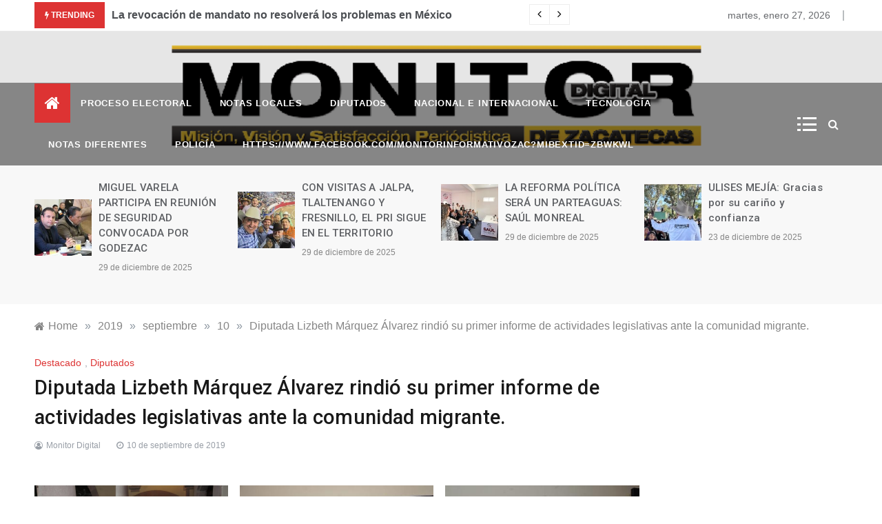

--- FILE ---
content_type: text/html; charset=UTF-8
request_url: https://monitordigitalzacatecas.com/2019/09/10/diputada-lizbeth-marquez-alvarez-rindio-su-primer-informe-de-actividades-legislativas-ante-la-comunidad-migrante/
body_size: 119159
content:
<!doctype html>
<html lang="es">
<head>
	<meta charset="UTF-8">
	<meta name="viewport" content="width=device-width, initial-scale=1">
	<link rel="profile" href="https://gmpg.org/xfn/11">
	<title>Diputada Lizbeth Márquez Álvarez rindió su primer informe de actividades legislativas ante la comunidad migrante. &#8211; Noticias</title>
<meta name='robots' content='max-image-preview:large' />
<link rel='dns-prefetch' href='//fonts.googleapis.com' />
<link rel="alternate" type="application/rss+xml" title="Noticias &raquo; Feed" href="https://monitordigitalzacatecas.com/feed/" />
<link rel="alternate" type="application/rss+xml" title="Noticias &raquo; Feed de los comentarios" href="https://monitordigitalzacatecas.com/comments/feed/" />
<link rel="alternate" type="application/rss+xml" title="Noticias &raquo; Comentario Diputada Lizbeth Márquez Álvarez rindió su primer informe de actividades legislativas ante la comunidad migrante. del feed" href="https://monitordigitalzacatecas.com/2019/09/10/diputada-lizbeth-marquez-alvarez-rindio-su-primer-informe-de-actividades-legislativas-ante-la-comunidad-migrante/feed/" />
<script type="text/javascript">
window._wpemojiSettings = {"baseUrl":"https:\/\/s.w.org\/images\/core\/emoji\/14.0.0\/72x72\/","ext":".png","svgUrl":"https:\/\/s.w.org\/images\/core\/emoji\/14.0.0\/svg\/","svgExt":".svg","source":{"concatemoji":"https:\/\/monitordigitalzacatecas.com\/wp-includes\/js\/wp-emoji-release.min.js?ver=6.1.9"}};
/*! This file is auto-generated */
!function(e,a,t){var n,r,o,i=a.createElement("canvas"),p=i.getContext&&i.getContext("2d");function s(e,t){var a=String.fromCharCode,e=(p.clearRect(0,0,i.width,i.height),p.fillText(a.apply(this,e),0,0),i.toDataURL());return p.clearRect(0,0,i.width,i.height),p.fillText(a.apply(this,t),0,0),e===i.toDataURL()}function c(e){var t=a.createElement("script");t.src=e,t.defer=t.type="text/javascript",a.getElementsByTagName("head")[0].appendChild(t)}for(o=Array("flag","emoji"),t.supports={everything:!0,everythingExceptFlag:!0},r=0;r<o.length;r++)t.supports[o[r]]=function(e){if(p&&p.fillText)switch(p.textBaseline="top",p.font="600 32px Arial",e){case"flag":return s([127987,65039,8205,9895,65039],[127987,65039,8203,9895,65039])?!1:!s([55356,56826,55356,56819],[55356,56826,8203,55356,56819])&&!s([55356,57332,56128,56423,56128,56418,56128,56421,56128,56430,56128,56423,56128,56447],[55356,57332,8203,56128,56423,8203,56128,56418,8203,56128,56421,8203,56128,56430,8203,56128,56423,8203,56128,56447]);case"emoji":return!s([129777,127995,8205,129778,127999],[129777,127995,8203,129778,127999])}return!1}(o[r]),t.supports.everything=t.supports.everything&&t.supports[o[r]],"flag"!==o[r]&&(t.supports.everythingExceptFlag=t.supports.everythingExceptFlag&&t.supports[o[r]]);t.supports.everythingExceptFlag=t.supports.everythingExceptFlag&&!t.supports.flag,t.DOMReady=!1,t.readyCallback=function(){t.DOMReady=!0},t.supports.everything||(n=function(){t.readyCallback()},a.addEventListener?(a.addEventListener("DOMContentLoaded",n,!1),e.addEventListener("load",n,!1)):(e.attachEvent("onload",n),a.attachEvent("onreadystatechange",function(){"complete"===a.readyState&&t.readyCallback()})),(e=t.source||{}).concatemoji?c(e.concatemoji):e.wpemoji&&e.twemoji&&(c(e.twemoji),c(e.wpemoji)))}(window,document,window._wpemojiSettings);
</script>
<style type="text/css">
img.wp-smiley,
img.emoji {
	display: inline !important;
	border: none !important;
	box-shadow: none !important;
	height: 1em !important;
	width: 1em !important;
	margin: 0 0.07em !important;
	vertical-align: -0.1em !important;
	background: none !important;
	padding: 0 !important;
}
</style>
	<link rel='stylesheet' id='wp-block-library-css' href='https://monitordigitalzacatecas.com/wp-includes/css/dist/block-library/style.min.css?ver=6.1.9' type='text/css' media='all' />
<style id='wp-block-library-theme-inline-css' type='text/css'>
.wp-block-audio figcaption{color:#555;font-size:13px;text-align:center}.is-dark-theme .wp-block-audio figcaption{color:hsla(0,0%,100%,.65)}.wp-block-audio{margin:0 0 1em}.wp-block-code{border:1px solid #ccc;border-radius:4px;font-family:Menlo,Consolas,monaco,monospace;padding:.8em 1em}.wp-block-embed figcaption{color:#555;font-size:13px;text-align:center}.is-dark-theme .wp-block-embed figcaption{color:hsla(0,0%,100%,.65)}.wp-block-embed{margin:0 0 1em}.blocks-gallery-caption{color:#555;font-size:13px;text-align:center}.is-dark-theme .blocks-gallery-caption{color:hsla(0,0%,100%,.65)}.wp-block-image figcaption{color:#555;font-size:13px;text-align:center}.is-dark-theme .wp-block-image figcaption{color:hsla(0,0%,100%,.65)}.wp-block-image{margin:0 0 1em}.wp-block-pullquote{border-top:4px solid;border-bottom:4px solid;margin-bottom:1.75em;color:currentColor}.wp-block-pullquote__citation,.wp-block-pullquote cite,.wp-block-pullquote footer{color:currentColor;text-transform:uppercase;font-size:.8125em;font-style:normal}.wp-block-quote{border-left:.25em solid;margin:0 0 1.75em;padding-left:1em}.wp-block-quote cite,.wp-block-quote footer{color:currentColor;font-size:.8125em;position:relative;font-style:normal}.wp-block-quote.has-text-align-right{border-left:none;border-right:.25em solid;padding-left:0;padding-right:1em}.wp-block-quote.has-text-align-center{border:none;padding-left:0}.wp-block-quote.is-large,.wp-block-quote.is-style-large,.wp-block-quote.is-style-plain{border:none}.wp-block-search .wp-block-search__label{font-weight:700}.wp-block-search__button{border:1px solid #ccc;padding:.375em .625em}:where(.wp-block-group.has-background){padding:1.25em 2.375em}.wp-block-separator.has-css-opacity{opacity:.4}.wp-block-separator{border:none;border-bottom:2px solid;margin-left:auto;margin-right:auto}.wp-block-separator.has-alpha-channel-opacity{opacity:1}.wp-block-separator:not(.is-style-wide):not(.is-style-dots){width:100px}.wp-block-separator.has-background:not(.is-style-dots){border-bottom:none;height:1px}.wp-block-separator.has-background:not(.is-style-wide):not(.is-style-dots){height:2px}.wp-block-table{margin:"0 0 1em 0"}.wp-block-table thead{border-bottom:3px solid}.wp-block-table tfoot{border-top:3px solid}.wp-block-table td,.wp-block-table th{word-break:normal}.wp-block-table figcaption{color:#555;font-size:13px;text-align:center}.is-dark-theme .wp-block-table figcaption{color:hsla(0,0%,100%,.65)}.wp-block-video figcaption{color:#555;font-size:13px;text-align:center}.is-dark-theme .wp-block-video figcaption{color:hsla(0,0%,100%,.65)}.wp-block-video{margin:0 0 1em}.wp-block-template-part.has-background{padding:1.25em 2.375em;margin-top:0;margin-bottom:0}
</style>
<link rel='stylesheet' id='classic-theme-styles-css' href='https://monitordigitalzacatecas.com/wp-includes/css/classic-themes.min.css?ver=1' type='text/css' media='all' />
<style id='global-styles-inline-css' type='text/css'>
body{--wp--preset--color--black: #000000;--wp--preset--color--cyan-bluish-gray: #abb8c3;--wp--preset--color--white: #ffffff;--wp--preset--color--pale-pink: #f78da7;--wp--preset--color--vivid-red: #cf2e2e;--wp--preset--color--luminous-vivid-orange: #ff6900;--wp--preset--color--luminous-vivid-amber: #fcb900;--wp--preset--color--light-green-cyan: #7bdcb5;--wp--preset--color--vivid-green-cyan: #00d084;--wp--preset--color--pale-cyan-blue: #8ed1fc;--wp--preset--color--vivid-cyan-blue: #0693e3;--wp--preset--color--vivid-purple: #9b51e0;--wp--preset--gradient--vivid-cyan-blue-to-vivid-purple: linear-gradient(135deg,rgba(6,147,227,1) 0%,rgb(155,81,224) 100%);--wp--preset--gradient--light-green-cyan-to-vivid-green-cyan: linear-gradient(135deg,rgb(122,220,180) 0%,rgb(0,208,130) 100%);--wp--preset--gradient--luminous-vivid-amber-to-luminous-vivid-orange: linear-gradient(135deg,rgba(252,185,0,1) 0%,rgba(255,105,0,1) 100%);--wp--preset--gradient--luminous-vivid-orange-to-vivid-red: linear-gradient(135deg,rgba(255,105,0,1) 0%,rgb(207,46,46) 100%);--wp--preset--gradient--very-light-gray-to-cyan-bluish-gray: linear-gradient(135deg,rgb(238,238,238) 0%,rgb(169,184,195) 100%);--wp--preset--gradient--cool-to-warm-spectrum: linear-gradient(135deg,rgb(74,234,220) 0%,rgb(151,120,209) 20%,rgb(207,42,186) 40%,rgb(238,44,130) 60%,rgb(251,105,98) 80%,rgb(254,248,76) 100%);--wp--preset--gradient--blush-light-purple: linear-gradient(135deg,rgb(255,206,236) 0%,rgb(152,150,240) 100%);--wp--preset--gradient--blush-bordeaux: linear-gradient(135deg,rgb(254,205,165) 0%,rgb(254,45,45) 50%,rgb(107,0,62) 100%);--wp--preset--gradient--luminous-dusk: linear-gradient(135deg,rgb(255,203,112) 0%,rgb(199,81,192) 50%,rgb(65,88,208) 100%);--wp--preset--gradient--pale-ocean: linear-gradient(135deg,rgb(255,245,203) 0%,rgb(182,227,212) 50%,rgb(51,167,181) 100%);--wp--preset--gradient--electric-grass: linear-gradient(135deg,rgb(202,248,128) 0%,rgb(113,206,126) 100%);--wp--preset--gradient--midnight: linear-gradient(135deg,rgb(2,3,129) 0%,rgb(40,116,252) 100%);--wp--preset--duotone--dark-grayscale: url('#wp-duotone-dark-grayscale');--wp--preset--duotone--grayscale: url('#wp-duotone-grayscale');--wp--preset--duotone--purple-yellow: url('#wp-duotone-purple-yellow');--wp--preset--duotone--blue-red: url('#wp-duotone-blue-red');--wp--preset--duotone--midnight: url('#wp-duotone-midnight');--wp--preset--duotone--magenta-yellow: url('#wp-duotone-magenta-yellow');--wp--preset--duotone--purple-green: url('#wp-duotone-purple-green');--wp--preset--duotone--blue-orange: url('#wp-duotone-blue-orange');--wp--preset--font-size--small: 16px;--wp--preset--font-size--medium: 20px;--wp--preset--font-size--large: 25px;--wp--preset--font-size--x-large: 42px;--wp--preset--font-size--larger: 35px;--wp--preset--spacing--20: 0.44rem;--wp--preset--spacing--30: 0.67rem;--wp--preset--spacing--40: 1rem;--wp--preset--spacing--50: 1.5rem;--wp--preset--spacing--60: 2.25rem;--wp--preset--spacing--70: 3.38rem;--wp--preset--spacing--80: 5.06rem;}:where(.is-layout-flex){gap: 0.5em;}body .is-layout-flow > .alignleft{float: left;margin-inline-start: 0;margin-inline-end: 2em;}body .is-layout-flow > .alignright{float: right;margin-inline-start: 2em;margin-inline-end: 0;}body .is-layout-flow > .aligncenter{margin-left: auto !important;margin-right: auto !important;}body .is-layout-constrained > .alignleft{float: left;margin-inline-start: 0;margin-inline-end: 2em;}body .is-layout-constrained > .alignright{float: right;margin-inline-start: 2em;margin-inline-end: 0;}body .is-layout-constrained > .aligncenter{margin-left: auto !important;margin-right: auto !important;}body .is-layout-constrained > :where(:not(.alignleft):not(.alignright):not(.alignfull)){max-width: var(--wp--style--global--content-size);margin-left: auto !important;margin-right: auto !important;}body .is-layout-constrained > .alignwide{max-width: var(--wp--style--global--wide-size);}body .is-layout-flex{display: flex;}body .is-layout-flex{flex-wrap: wrap;align-items: center;}body .is-layout-flex > *{margin: 0;}:where(.wp-block-columns.is-layout-flex){gap: 2em;}.has-black-color{color: var(--wp--preset--color--black) !important;}.has-cyan-bluish-gray-color{color: var(--wp--preset--color--cyan-bluish-gray) !important;}.has-white-color{color: var(--wp--preset--color--white) !important;}.has-pale-pink-color{color: var(--wp--preset--color--pale-pink) !important;}.has-vivid-red-color{color: var(--wp--preset--color--vivid-red) !important;}.has-luminous-vivid-orange-color{color: var(--wp--preset--color--luminous-vivid-orange) !important;}.has-luminous-vivid-amber-color{color: var(--wp--preset--color--luminous-vivid-amber) !important;}.has-light-green-cyan-color{color: var(--wp--preset--color--light-green-cyan) !important;}.has-vivid-green-cyan-color{color: var(--wp--preset--color--vivid-green-cyan) !important;}.has-pale-cyan-blue-color{color: var(--wp--preset--color--pale-cyan-blue) !important;}.has-vivid-cyan-blue-color{color: var(--wp--preset--color--vivid-cyan-blue) !important;}.has-vivid-purple-color{color: var(--wp--preset--color--vivid-purple) !important;}.has-black-background-color{background-color: var(--wp--preset--color--black) !important;}.has-cyan-bluish-gray-background-color{background-color: var(--wp--preset--color--cyan-bluish-gray) !important;}.has-white-background-color{background-color: var(--wp--preset--color--white) !important;}.has-pale-pink-background-color{background-color: var(--wp--preset--color--pale-pink) !important;}.has-vivid-red-background-color{background-color: var(--wp--preset--color--vivid-red) !important;}.has-luminous-vivid-orange-background-color{background-color: var(--wp--preset--color--luminous-vivid-orange) !important;}.has-luminous-vivid-amber-background-color{background-color: var(--wp--preset--color--luminous-vivid-amber) !important;}.has-light-green-cyan-background-color{background-color: var(--wp--preset--color--light-green-cyan) !important;}.has-vivid-green-cyan-background-color{background-color: var(--wp--preset--color--vivid-green-cyan) !important;}.has-pale-cyan-blue-background-color{background-color: var(--wp--preset--color--pale-cyan-blue) !important;}.has-vivid-cyan-blue-background-color{background-color: var(--wp--preset--color--vivid-cyan-blue) !important;}.has-vivid-purple-background-color{background-color: var(--wp--preset--color--vivid-purple) !important;}.has-black-border-color{border-color: var(--wp--preset--color--black) !important;}.has-cyan-bluish-gray-border-color{border-color: var(--wp--preset--color--cyan-bluish-gray) !important;}.has-white-border-color{border-color: var(--wp--preset--color--white) !important;}.has-pale-pink-border-color{border-color: var(--wp--preset--color--pale-pink) !important;}.has-vivid-red-border-color{border-color: var(--wp--preset--color--vivid-red) !important;}.has-luminous-vivid-orange-border-color{border-color: var(--wp--preset--color--luminous-vivid-orange) !important;}.has-luminous-vivid-amber-border-color{border-color: var(--wp--preset--color--luminous-vivid-amber) !important;}.has-light-green-cyan-border-color{border-color: var(--wp--preset--color--light-green-cyan) !important;}.has-vivid-green-cyan-border-color{border-color: var(--wp--preset--color--vivid-green-cyan) !important;}.has-pale-cyan-blue-border-color{border-color: var(--wp--preset--color--pale-cyan-blue) !important;}.has-vivid-cyan-blue-border-color{border-color: var(--wp--preset--color--vivid-cyan-blue) !important;}.has-vivid-purple-border-color{border-color: var(--wp--preset--color--vivid-purple) !important;}.has-vivid-cyan-blue-to-vivid-purple-gradient-background{background: var(--wp--preset--gradient--vivid-cyan-blue-to-vivid-purple) !important;}.has-light-green-cyan-to-vivid-green-cyan-gradient-background{background: var(--wp--preset--gradient--light-green-cyan-to-vivid-green-cyan) !important;}.has-luminous-vivid-amber-to-luminous-vivid-orange-gradient-background{background: var(--wp--preset--gradient--luminous-vivid-amber-to-luminous-vivid-orange) !important;}.has-luminous-vivid-orange-to-vivid-red-gradient-background{background: var(--wp--preset--gradient--luminous-vivid-orange-to-vivid-red) !important;}.has-very-light-gray-to-cyan-bluish-gray-gradient-background{background: var(--wp--preset--gradient--very-light-gray-to-cyan-bluish-gray) !important;}.has-cool-to-warm-spectrum-gradient-background{background: var(--wp--preset--gradient--cool-to-warm-spectrum) !important;}.has-blush-light-purple-gradient-background{background: var(--wp--preset--gradient--blush-light-purple) !important;}.has-blush-bordeaux-gradient-background{background: var(--wp--preset--gradient--blush-bordeaux) !important;}.has-luminous-dusk-gradient-background{background: var(--wp--preset--gradient--luminous-dusk) !important;}.has-pale-ocean-gradient-background{background: var(--wp--preset--gradient--pale-ocean) !important;}.has-electric-grass-gradient-background{background: var(--wp--preset--gradient--electric-grass) !important;}.has-midnight-gradient-background{background: var(--wp--preset--gradient--midnight) !important;}.has-small-font-size{font-size: var(--wp--preset--font-size--small) !important;}.has-medium-font-size{font-size: var(--wp--preset--font-size--medium) !important;}.has-large-font-size{font-size: var(--wp--preset--font-size--large) !important;}.has-x-large-font-size{font-size: var(--wp--preset--font-size--x-large) !important;}
.wp-block-navigation a:where(:not(.wp-element-button)){color: inherit;}
:where(.wp-block-columns.is-layout-flex){gap: 2em;}
.wp-block-pullquote{font-size: 1.5em;line-height: 1.6;}
</style>
<link rel='stylesheet' id='intimate-body-css' href='//fonts.googleapis.com/css2?family=Muli:400,400i,500,600,700&#038;display=swap' type='text/css' media='all' />
<link rel='stylesheet' id='intimate-heading-css' href='//fonts.googleapis.com/css2?family=Roboto:ital,wght@0,400;0,500;0,700;0,900;1,500;1,700&#038;display=swap' type='text/css' media='all' />
<link rel='stylesheet' id='intimate-sign-css' href='//fonts.googleapis.com/css?family=Monsieur+La+Doulaise&#038;display=swap' type='text/css' media='all' />
<link rel='stylesheet' id='font-awesome-css' href='https://monitordigitalzacatecas.com/wp-content/themes/intimate/css/font-awesome.min.css?ver=4.5.0' type='text/css' media='all' />
<link rel='stylesheet' id='grid-css-css' href='https://monitordigitalzacatecas.com/wp-content/themes/intimate/css/grid.css?ver=4.5.0' type='text/css' media='all' />
<link rel='stylesheet' id='slick-css' href='https://monitordigitalzacatecas.com/wp-content/themes/intimate/assets/css/slick.css?ver=4.5.0' type='text/css' media='all' />
<link rel='stylesheet' id='intimate-style-css' href='https://monitordigitalzacatecas.com/wp-content/themes/intimate/style.css?ver=6.1.9' type='text/css' media='all' />
<style id='intimate-style-inline-css' type='text/css'>

            #toTop,
            .trending-news .trending-news-inner .title,
            .tab__wrapper .tabs-nav li,
            .title-highlight:before,
            .card__post__category a,
            .slide-wrap .caption .post-category,
            .intimate-home-icon a,
            span.menu-description,
            a.effect:before,
            .widget .widget-title:before, 
            .widget .widgettitle:before,
            .show-more,
            a.link-format,
            .tabs-nav li.current,
            .post-slider-section .s-cat,
            .sidebar-3 .widget-title:after,
            .bottom-caption .slick-current .slider-items span,
            aarticle.format-status .post-content .post-format::after,
            article.format-chat .post-content .post-format::after, 
            article.format-link .post-content .post-format::after,
            article.format-standard .post-content .post-format::after, 
            article.format-image .post-content .post-format::after, 
            article.hentry.sticky .post-content .post-format::after, 
            article.format-video .post-content .post-format::after, 
            article.format-gallery .post-content .post-format::after, 
            article.format-audio .post-content .post-format::after, 
            article.format-quote .post-content .post-format::after{ 
                background-color: #dd3333; 
                border-color: #dd3333;
            }
            a:hover,
            .post__grid .cat-links a,
            .card__post__author-info .cat-links a,
            .post-cats > span i, 
            .post-cats > span a,
            .top-menu > ul > li > a:hover,
            .main-menu ul li.current-menu-item > a, 
            .header-2 .main-menu > ul > li.current-menu-item > a,
            .main-menu ul li:hover > a,
            .post-navigation .nav-links a:hover, 
            .post-navigation .nav-links a:focus,
            ul.trail-items li a:hover span,
            .author-socials a:hover,
            .post-date a:focus, 
            .post-date a:hover,
            .post-excerpt a:hover, 
            .post-excerpt a:focus, 
            .content a:hover, 
            .content a:focus,
            .post-footer > span a:hover, 
            .post-footer > span a:focus,
            .widget a:hover, 
            .widget a:focus,
            .footer-menu li a:hover, 
            .footer-menu li a:focus,
            .footer-social-links a:hover,
            .footer-social-links a:focus,
            .site-footer a:hover, 
            .site-footer a:focus, .content-area p a{ 
                color : #dd3333; 
            }
            span.menu-description:before{ 
                border-color: transparent  #dd3333; 
            }
            .header-1 .head_one .logo{ 
                max-width : 100px; 
            }
            .header-image:before { 
                background-color : #000000; 
            }
            .header-image:before { 
                opacity : 0.1; 
            }
            .header-1 .header-image .head_one { 
                min-height : 50px; 
            }
            .container-fluid { 
                width : 100%; 
            }
</style>
<!--n2css--><script type='text/javascript' src='https://monitordigitalzacatecas.com/wp-includes/js/jquery/jquery.min.js?ver=3.6.1' id='jquery-core-js'></script>
<script type='text/javascript' src='https://monitordigitalzacatecas.com/wp-includes/js/jquery/jquery-migrate.min.js?ver=3.3.2' id='jquery-migrate-js'></script>
<link rel="https://api.w.org/" href="https://monitordigitalzacatecas.com/wp-json/" /><link rel="alternate" type="application/json" href="https://monitordigitalzacatecas.com/wp-json/wp/v2/posts/1403" /><link rel="EditURI" type="application/rsd+xml" title="RSD" href="https://monitordigitalzacatecas.com/xmlrpc.php?rsd" />
<link rel="wlwmanifest" type="application/wlwmanifest+xml" href="https://monitordigitalzacatecas.com/wp-includes/wlwmanifest.xml" />
<meta name="generator" content="WordPress 6.1.9" />
<link rel="canonical" href="https://monitordigitalzacatecas.com/2019/09/10/diputada-lizbeth-marquez-alvarez-rindio-su-primer-informe-de-actividades-legislativas-ante-la-comunidad-migrante/" />
<link rel='shortlink' href='https://monitordigitalzacatecas.com/?p=1403' />
<link rel="alternate" type="application/json+oembed" href="https://monitordigitalzacatecas.com/wp-json/oembed/1.0/embed?url=https%3A%2F%2Fmonitordigitalzacatecas.com%2F2019%2F09%2F10%2Fdiputada-lizbeth-marquez-alvarez-rindio-su-primer-informe-de-actividades-legislativas-ante-la-comunidad-migrante%2F" />
<link rel="alternate" type="text/xml+oembed" href="https://monitordigitalzacatecas.com/wp-json/oembed/1.0/embed?url=https%3A%2F%2Fmonitordigitalzacatecas.com%2F2019%2F09%2F10%2Fdiputada-lizbeth-marquez-alvarez-rindio-su-primer-informe-de-actividades-legislativas-ante-la-comunidad-migrante%2F&#038;format=xml" />
<!-- Analytics by WP Statistics v13.2.14 - https://wp-statistics.com/ -->
		<style type="text/css">
					.site-title,
			.site-description {
				position: absolute;
				clip: rect(1px, 1px, 1px, 1px);
			}
				</style>
		<style type="text/css" id="custom-background-css">
body.custom-background { background-color: #ffffff; }
</style>
	<link rel="icon" href="https://monitordigitalzacatecas.com/wp-content/uploads/2019/08/cropped-monitor_970-e1741810459590-32x32.png" sizes="32x32" />
<link rel="icon" href="https://monitordigitalzacatecas.com/wp-content/uploads/2019/08/cropped-monitor_970-e1741810459590-192x192.png" sizes="192x192" />
<link rel="apple-touch-icon" href="https://monitordigitalzacatecas.com/wp-content/uploads/2019/08/cropped-monitor_970-e1741810459590-180x180.png" />
<meta name="msapplication-TileImage" content="https://monitordigitalzacatecas.com/wp-content/uploads/2019/08/cropped-monitor_970-e1741810459590-270x270.png" />
<script>(function(){this._N2=this._N2||{_r:[],_d:[],r:function(){this._r.push(arguments)},d:function(){this._d.push(arguments)}}}).call(window);!function(a){a.indexOf("Safari")>0&&-1===a.indexOf("Chrome")&&document.documentElement.style.setProperty("--ss-safari-fix-225962","1px")}(navigator.userAgent);</script><script src="https://monitordigitalzacatecas.com/wp-content/plugins/smart-slider-3/Public/SmartSlider3/Application/Frontend/Assets/dist/n2.min.js?ver=23139749" defer async></script>
<script>

</script></head>

<body class="post-template-default single single-post postid-1403 single-format-standard custom-background wp-embed-responsive at-sticky-sidebar single-right-sidebar right-sidebar">
<!-- Preloader -->
    <div class="preeloader">
        <div class="preloader-spinner"></div>
    </div>
<!--/ End Preloader -->
<svg xmlns="http://www.w3.org/2000/svg" viewBox="0 0 0 0" width="0" height="0" focusable="false" role="none" style="visibility: hidden; position: absolute; left: -9999px; overflow: hidden;" ><defs><filter id="wp-duotone-dark-grayscale"><feColorMatrix color-interpolation-filters="sRGB" type="matrix" values=" .299 .587 .114 0 0 .299 .587 .114 0 0 .299 .587 .114 0 0 .299 .587 .114 0 0 " /><feComponentTransfer color-interpolation-filters="sRGB" ><feFuncR type="table" tableValues="0 0.49803921568627" /><feFuncG type="table" tableValues="0 0.49803921568627" /><feFuncB type="table" tableValues="0 0.49803921568627" /><feFuncA type="table" tableValues="1 1" /></feComponentTransfer><feComposite in2="SourceGraphic" operator="in" /></filter></defs></svg><svg xmlns="http://www.w3.org/2000/svg" viewBox="0 0 0 0" width="0" height="0" focusable="false" role="none" style="visibility: hidden; position: absolute; left: -9999px; overflow: hidden;" ><defs><filter id="wp-duotone-grayscale"><feColorMatrix color-interpolation-filters="sRGB" type="matrix" values=" .299 .587 .114 0 0 .299 .587 .114 0 0 .299 .587 .114 0 0 .299 .587 .114 0 0 " /><feComponentTransfer color-interpolation-filters="sRGB" ><feFuncR type="table" tableValues="0 1" /><feFuncG type="table" tableValues="0 1" /><feFuncB type="table" tableValues="0 1" /><feFuncA type="table" tableValues="1 1" /></feComponentTransfer><feComposite in2="SourceGraphic" operator="in" /></filter></defs></svg><svg xmlns="http://www.w3.org/2000/svg" viewBox="0 0 0 0" width="0" height="0" focusable="false" role="none" style="visibility: hidden; position: absolute; left: -9999px; overflow: hidden;" ><defs><filter id="wp-duotone-purple-yellow"><feColorMatrix color-interpolation-filters="sRGB" type="matrix" values=" .299 .587 .114 0 0 .299 .587 .114 0 0 .299 .587 .114 0 0 .299 .587 .114 0 0 " /><feComponentTransfer color-interpolation-filters="sRGB" ><feFuncR type="table" tableValues="0.54901960784314 0.98823529411765" /><feFuncG type="table" tableValues="0 1" /><feFuncB type="table" tableValues="0.71764705882353 0.25490196078431" /><feFuncA type="table" tableValues="1 1" /></feComponentTransfer><feComposite in2="SourceGraphic" operator="in" /></filter></defs></svg><svg xmlns="http://www.w3.org/2000/svg" viewBox="0 0 0 0" width="0" height="0" focusable="false" role="none" style="visibility: hidden; position: absolute; left: -9999px; overflow: hidden;" ><defs><filter id="wp-duotone-blue-red"><feColorMatrix color-interpolation-filters="sRGB" type="matrix" values=" .299 .587 .114 0 0 .299 .587 .114 0 0 .299 .587 .114 0 0 .299 .587 .114 0 0 " /><feComponentTransfer color-interpolation-filters="sRGB" ><feFuncR type="table" tableValues="0 1" /><feFuncG type="table" tableValues="0 0.27843137254902" /><feFuncB type="table" tableValues="0.5921568627451 0.27843137254902" /><feFuncA type="table" tableValues="1 1" /></feComponentTransfer><feComposite in2="SourceGraphic" operator="in" /></filter></defs></svg><svg xmlns="http://www.w3.org/2000/svg" viewBox="0 0 0 0" width="0" height="0" focusable="false" role="none" style="visibility: hidden; position: absolute; left: -9999px; overflow: hidden;" ><defs><filter id="wp-duotone-midnight"><feColorMatrix color-interpolation-filters="sRGB" type="matrix" values=" .299 .587 .114 0 0 .299 .587 .114 0 0 .299 .587 .114 0 0 .299 .587 .114 0 0 " /><feComponentTransfer color-interpolation-filters="sRGB" ><feFuncR type="table" tableValues="0 0" /><feFuncG type="table" tableValues="0 0.64705882352941" /><feFuncB type="table" tableValues="0 1" /><feFuncA type="table" tableValues="1 1" /></feComponentTransfer><feComposite in2="SourceGraphic" operator="in" /></filter></defs></svg><svg xmlns="http://www.w3.org/2000/svg" viewBox="0 0 0 0" width="0" height="0" focusable="false" role="none" style="visibility: hidden; position: absolute; left: -9999px; overflow: hidden;" ><defs><filter id="wp-duotone-magenta-yellow"><feColorMatrix color-interpolation-filters="sRGB" type="matrix" values=" .299 .587 .114 0 0 .299 .587 .114 0 0 .299 .587 .114 0 0 .299 .587 .114 0 0 " /><feComponentTransfer color-interpolation-filters="sRGB" ><feFuncR type="table" tableValues="0.78039215686275 1" /><feFuncG type="table" tableValues="0 0.94901960784314" /><feFuncB type="table" tableValues="0.35294117647059 0.47058823529412" /><feFuncA type="table" tableValues="1 1" /></feComponentTransfer><feComposite in2="SourceGraphic" operator="in" /></filter></defs></svg><svg xmlns="http://www.w3.org/2000/svg" viewBox="0 0 0 0" width="0" height="0" focusable="false" role="none" style="visibility: hidden; position: absolute; left: -9999px; overflow: hidden;" ><defs><filter id="wp-duotone-purple-green"><feColorMatrix color-interpolation-filters="sRGB" type="matrix" values=" .299 .587 .114 0 0 .299 .587 .114 0 0 .299 .587 .114 0 0 .299 .587 .114 0 0 " /><feComponentTransfer color-interpolation-filters="sRGB" ><feFuncR type="table" tableValues="0.65098039215686 0.40392156862745" /><feFuncG type="table" tableValues="0 1" /><feFuncB type="table" tableValues="0.44705882352941 0.4" /><feFuncA type="table" tableValues="1 1" /></feComponentTransfer><feComposite in2="SourceGraphic" operator="in" /></filter></defs></svg><svg xmlns="http://www.w3.org/2000/svg" viewBox="0 0 0 0" width="0" height="0" focusable="false" role="none" style="visibility: hidden; position: absolute; left: -9999px; overflow: hidden;" ><defs><filter id="wp-duotone-blue-orange"><feColorMatrix color-interpolation-filters="sRGB" type="matrix" values=" .299 .587 .114 0 0 .299 .587 .114 0 0 .299 .587 .114 0 0 .299 .587 .114 0 0 " /><feComponentTransfer color-interpolation-filters="sRGB" ><feFuncR type="table" tableValues="0.098039215686275 1" /><feFuncG type="table" tableValues="0 0.66274509803922" /><feFuncB type="table" tableValues="0.84705882352941 0.41960784313725" /><feFuncA type="table" tableValues="1 1" /></feComponentTransfer><feComposite in2="SourceGraphic" operator="in" /></filter></defs></svg><div id="page" class="site ">
	<a class="skip-link screen-reader-text" href="#content">Skip to content</a>

	
<header class="header-1">
			<section class="top-bar-area">
			<div class="container-fluid">
				<div class="row">
											<div class="col-lg-8 col-md-12 col-sm-12 align-self-center">
							<div class="trending-news">
								<div class="trending-news-inner">
		                            <div class="title">
		                                <i class="fa fa-bolt"></i>
		                                <strong>Trending</strong>
		                            </div>
		                            <div class="trending-news-slider">
		                                
		                                <div class="item-single">
		                                    <a href="javascript:void(0)">
		                                    	La revocación de mandato no resolverá los problemas en México		                                    </a>
		                                </div>
		                                
		                                <div class="item-single">
		                                    <a href="javascript:void(0)">
		                                    	CONSTRUYE LA COALICIÓN “VA POR MÉXICO” UNA PLATAFORMA SÓLIDA Y CONTUNDENTE RUMBO AL 2022		                                    </a>
		                                </div>
		                                
		                                <div class="item-single">
		                                    <a href="javascript:void(0)">
		                                    	Desactiva SSP secuestro virtual en Tlaltenango		                                    </a>
		                                </div>
		                                
		                                <div class="item-single">
		                                    <a href="javascript:void(0)">
		                                    	EN RÍO GRANDE BUSCAN TRANSPARENTAR EL TRABAJO Y LAS ACCIONES QUE SE REALICEN DURANTE LA PRESENTE ADMINISTRACIÓN		                                    </a>
		                                </div>
		                                
		                                <div class="item-single">
		                                    <a href="javascript:void(0)">
		                                    	Inaugura David Monreal Festival Barroco  Guadalupe 21		                                    </a>
		                                </div>
		                                
		                                <div class="item-single">
		                                    <a href="javascript:void(0)">
		                                    	TRAS AGRESIÓN PEP ASEGURÓ UN VEHÍCULO EN PÁNFILO NATERA		                                    </a>
		                                </div>
		                                
		                                <div class="item-single">
		                                    <a href="javascript:void(0)">
		                                    	SE CUBRE AL CIEN POR CIENTO EL ENCENDIDO DE LUMINARIAS EN COLONIA ESPARZA		                                    </a>
		                                </div>
		                                
		                                <div class="item-single">
		                                    <a href="javascript:void(0)">
		                                    	ASEGURA POLICÍA ESTATAL A UN HOMBRE QUE PORTABA UN ARMA DE POSTAS Y PROBABLE MARIHUANA		                                    </a>
		                                </div>
		                                
		                                <div class="item-single">
		                                    <a href="javascript:void(0)">
		                                    	FORMALIZAN ALIANZA ZACATECAS PAN, PRI Y PRD		                                    </a>
		                                </div>
		                                
		                                <div class="item-single">
		                                    <a href="javascript:void(0)">
		                                    	OTORGA COZCYT APOYOS EN CIENCIA Y TECNOLOGÍA POR CASI 280 MIL PESOS DERIVADOS DE MULTAS ELECTORALES		                                    </a>
		                                </div>
		                                
		                                <div class="item-single">
		                                    <a href="javascript:void(0)">
		                                    	Apple y Google incluyen tecnología de rastreo del coronavirus		                                    </a>
		                                </div>
		                                
		                                <div class="item-single">
		                                    <a href="javascript:void(0)">
		                                    	PARTICIPA FRESNILLO EN LA SEGUNDA REUNIÓN ORDINARIA DE LA MESA DIRECTIVA DE LA RED ZACATECANA DE MUNICIPIOS POR LA SALUD		                                    </a>
		                                </div>
		                                
		                                <div class="item-single">
		                                    <a href="javascript:void(0)">
		                                    	&#8220;Debemos aprender a construir en la diversidad por el bien de Zacatecas y del país&#8221;: Diputada Roxana Muñoz.		                                    </a>
		                                </div>
		                                
		                                <div class="item-single">
		                                    <a href="javascript:void(0)">
		                                    	REPORTA SSZ 11 FALLECIMIENTOS POR COVID-19 EL FIN DE SEMANA		                                    </a>
		                                </div>
		                                
		                                <div class="item-single">
		                                    <a href="javascript:void(0)">
		                                    	Incluir el concepto de daño moral y cuándo debe resarcirse en el Código Civil		                                    </a>
		                                </div>
		                                		      		                </div>
		                        </div>
		                    </div>
		                </div>
										<div class="col-lg-4 col-md-12 col-sm-12 align-self-center">
						<div class="top_date_social text-right">
															<div class="today-date">
									<p>martes, enero 27, 2026</p>
								</div>
														
													</div>
					</div>
				</div>
			</div>
		</section>
			
		<section class="main-header header-image" style="background-image:url(https://monitordigitalzacatecas.com/wp-content/uploads/2025/03/lg1.png); background-size: cover; background-position: center; background-repeat: no-repeat;">
		<div class="head_one clearfix center-logo">
			<div class="container-fluid">
				<div class="row">
					<div class="col-lg-4 align-self-center">
						<div class="logo ">
														<h1 class="site-title"><a href="https://monitordigitalzacatecas.com/" rel="home">Noticias</a></h1>
													</div><!-- .site-logo -->
					</div>
									</div>
			</div>
		</div>
	</setion><!-- #masthead -->
	<div class="menu-area">
		<div class="container-fluid">
			<div class="row justify-content-between relative">					
				<nav id="site-navigation" class="col-lg-10 col-12 align-self-center">
					<button class="bar-menu">
						<span></span>
						<span></span>
						<span></span>
					</button>
					<div class="intimate-home-icon">
						<a href="https://monitordigitalzacatecas.com/">
                    		<i class="fa fa-home"></i> 
                		</a>
                	</div>
					<div class="main-menu menu-caret">
						<ul id="primary-menu" class=""><li id="menu-item-18" class="menu-item menu-item-type-taxonomy menu-item-object-category menu-item-18"><a href="https://monitordigitalzacatecas.com/category/policia/">Proceso Electoral</a></li>
<li id="menu-item-17" class="menu-item menu-item-type-taxonomy menu-item-object-category menu-item-17"><a href="https://monitordigitalzacatecas.com/category/notas-locales/">Notas locales</a></li>
<li id="menu-item-14" class="menu-item menu-item-type-taxonomy menu-item-object-category current-post-ancestor current-menu-parent current-post-parent menu-item-14"><a href="https://monitordigitalzacatecas.com/category/diputados/">Diputados</a></li>
<li id="menu-item-15" class="menu-item menu-item-type-taxonomy menu-item-object-category menu-item-15"><a href="https://monitordigitalzacatecas.com/category/nacional-e-internacional/">Nacional e internacional</a></li>
<li id="menu-item-19" class="menu-item menu-item-type-taxonomy menu-item-object-category menu-item-19"><a href="https://monitordigitalzacatecas.com/category/tecnologia/">Tecnología</a></li>
<li id="menu-item-16" class="menu-item menu-item-type-taxonomy menu-item-object-category menu-item-16"><a href="https://monitordigitalzacatecas.com/category/notas-diferentes/">Notas diferentes</a></li>
<li id="menu-item-22571" class="menu-item menu-item-type-taxonomy menu-item-object-category menu-item-22571"><a href="https://monitordigitalzacatecas.com/category/policia/">Policía</a></li>
<li id="menu-item-41022" class="menu-item menu-item-type-post_type menu-item-object-page menu-item-41022"><a href="https://monitordigitalzacatecas.com/https-www-facebook-com-monitorinformativozacmibextidzbwkwl/">https://www.facebook.com/Monitorinformativozac?mibextid=ZbWKwL</a></li>
</ul>					</div>
				</nav><!-- #site-navigation -->
				<div class="col-lg-2 col-5 align-self-center mob-right">
					<div class="menu_right">
												<a class="canvas-btn" href="javascript:void(0)">
							<span></span>
							<span></span>
							<span></span>
						</a>
												<!-- Offcanvas Start-->
													<div class="offcanvas__wrapper">
								<div class="canvas-header close-btn" data-focus="canvas-btn">
									<a href="javascript:void(0)"><i class="fa fa-close"></i></a>
								</div>
								<div  class="canvas-header offcanvas__block">
									<div class="canvas-header-block">
											
										<div class="default-widgets">
											
		<div class="widget widget_recent_entries">
		<h2 class="widgettitle">Entradas recientes</h2>
		<ul>
											<li>
					<a href="https://monitordigitalzacatecas.com/2025/12/29/miguel-varela-participa-en-reunion-de-seguridad-convocada-por-godezac/">MIGUEL VARELA PARTICIPA EN REUNIÓN DE SEGURIDAD CONVOCADA POR GODEZAC</a>
									</li>
											<li>
					<a href="https://monitordigitalzacatecas.com/2025/12/29/con-visitas-a-jalpa-tlaltenango-y-fresnillo-el-pri-sigue-en-el-territorio/">CON VISITAS A JALPA, TLALTENANGO Y FRESNILLO, EL PRI SIGUE EN EL TERRITORIO</a>
									</li>
											<li>
					<a href="https://monitordigitalzacatecas.com/2025/12/29/la-reforma-politica-sera-un-parteaguas-saul-monreal/">LA REFORMA POLÍTICA SERÁ UN PARTEAGUAS: SAÚL MONREAL</a>
									</li>
											<li>
					<a href="https://monitordigitalzacatecas.com/2025/12/23/ulises-mejia-gracias-por-su-carino-y-confianza/">ULISES MEJÍA: Gracias por su cariño y confianza </a>
									</li>
											<li>
					<a href="https://monitordigitalzacatecas.com/2025/12/23/rastro-municipal-hace-llamado-a-consumir-carne-local-y-certificada-durante-la-temporada-navidena/">RASTRO MUNICIPAL HACE LLAMADO A CONSUMIR CARNE LOCAL Y CERTIFICADA DURANTE LA TEMPORADA NAVIDEÑA</a>
									</li>
					</ul>

		</div>											<div class="widget widget_categories">
												<h2 class="widget-title">Most Used Categories</h2>
												<ul>
														<li class="cat-item cat-item-1"><a href="https://monitordigitalzacatecas.com/category/destacado/">Destacado</a> (11.259)
</li>
	<li class="cat-item cat-item-2"><a href="https://monitordigitalzacatecas.com/category/notas-locales/">Notas locales</a> (6.833)
</li>
	<li class="cat-item cat-item-25"><a href="https://monitordigitalzacatecas.com/category/municipios/">municipios</a> (2.587)
</li>
	<li class="cat-item cat-item-3"><a href="https://monitordigitalzacatecas.com/category/diputados/">Diputados</a> (966)
</li>
	<li class="cat-item cat-item-5"><a href="https://monitordigitalzacatecas.com/category/nacional-e-internacional/">Nacional e internacional</a> (759)
</li>
	<li class="cat-item cat-item-6"><a href="https://monitordigitalzacatecas.com/category/policia/">Policía</a> (621)
</li>
	<li class="cat-item cat-item-30"><a href="https://monitordigitalzacatecas.com/category/proceso-electoral/">PROCESO ELECTORAL</a> (439)
</li>
	<li class="cat-item cat-item-7"><a href="https://monitordigitalzacatecas.com/category/notas-diferentes/">Notas diferentes</a> (437)
</li>
	<li class="cat-item cat-item-4"><a href="https://monitordigitalzacatecas.com/category/tecnologia/">Tecnología</a> (126)
</li>
	<li class="cat-item cat-item-24"><a href="https://monitordigitalzacatecas.com/category/senadores-de-la-republica/">senadores de la república</a> (123)
</li>
												</ul>
											</div>
										</div>
																			</div>
								</div>
							</div>
												<!-- Offcanvas End-->
												<div class="search-wrapper">					
							<div class="search-box">
								<a href="javascript:void(0);" class="s_click"><i class="fa fa-search first_click" aria-hidden="true" style="display: block;"></i></a>
								<a href="javascript:void(0);" class="s_click"><i class="fa fa-times second_click" aria-hidden="true" style="display: none;"></i></a>
							</div>
							<div class="search-box-text">
								<form role="search" method="get" class="search-form" action="https://monitordigitalzacatecas.com/">
				<label>
					<span class="screen-reader-text">Buscar:</span>
					<input type="search" class="search-field" placeholder="Buscar &hellip;" value="" name="s" />
				</label>
				<input type="submit" class="search-submit" value="Buscar" />
			</form>							</div>				
						</div>
											</div>
				</div>
			</div>
		</div>
	</div>
</header>


	
    <!-- Tranding news  carousel-->
<section class="trending-news-two">
  <div class="container-fluid">
    <div class="row">
      <div class="col-md-12">
        <div class="card__post__slider">
                      <div class="item">
              <!-- Post Article -->
              <div class="card__post card__post-list">
                                <div class="image-sm my-auto">
                  <a href="https://monitordigitalzacatecas.com/2025/12/29/miguel-varela-participa-en-reunion-de-seguridad-convocada-por-godezac/">
                    <img width="150" height="150" src="https://monitordigitalzacatecas.com/wp-content/uploads/2025/12/thumbnail-6-15-150x150.jpg" class="attachment-thumbnail size-thumbnail wp-post-image" alt="" decoding="async" loading="lazy" srcset="https://monitordigitalzacatecas.com/wp-content/uploads/2025/12/thumbnail-6-15-150x150.jpg 150w, https://monitordigitalzacatecas.com/wp-content/uploads/2025/12/thumbnail-6-15-800x800.jpg 800w" sizes="(max-width: 150px) 100vw, 150px" />                  </a>
                </div>
                                
                <div class="card__post__body my-auto">
                  <div class="card__post__content">
                    <div class="card__post__title">
                      <h6 class="mb-1">
                        <a href="https://monitordigitalzacatecas.com/2025/12/29/miguel-varela-participa-en-reunion-de-seguridad-convocada-por-godezac/">
                          MIGUEL VARELA PARTICIPA EN REUNIÓN DE SEGURIDAD CONVOCADA POR GODEZAC                        </a>
                      </h6>
                    </div>
                    <div class="card__post__author-info">
                      <ul class="list-inline">
                        <li class="list-inline-item">
                          <span class="posted-on"><a href="https://monitordigitalzacatecas.com/2025/12/29/miguel-varela-participa-en-reunion-de-seguridad-convocada-por-godezac/" rel="bookmark"> <i class="fa fa-clock-o"></i><time class="entry-date published" datetime="2025-12-29T14:20:28-06:00">29 de diciembre de 2025</time><time class="updated" datetime="2025-12-29T14:20:29-06:00">29 de diciembre de 2025</time></a></span>                        </li>
                      </ul>
                    </div>
                  </div>
                </div>
              </div>
            </div>
                      <div class="item">
              <!-- Post Article -->
              <div class="card__post card__post-list">
                                <div class="image-sm my-auto">
                  <a href="https://monitordigitalzacatecas.com/2025/12/29/con-visitas-a-jalpa-tlaltenango-y-fresnillo-el-pri-sigue-en-el-territorio/">
                    <img width="150" height="150" src="https://monitordigitalzacatecas.com/wp-content/uploads/2025/12/thumbnail-4-24-150x150.jpg" class="attachment-thumbnail size-thumbnail wp-post-image" alt="" decoding="async" loading="lazy" srcset="https://monitordigitalzacatecas.com/wp-content/uploads/2025/12/thumbnail-4-24-150x150.jpg 150w, https://monitordigitalzacatecas.com/wp-content/uploads/2025/12/thumbnail-4-24-800x800.jpg 800w" sizes="(max-width: 150px) 100vw, 150px" />                  </a>
                </div>
                                
                <div class="card__post__body my-auto">
                  <div class="card__post__content">
                    <div class="card__post__title">
                      <h6 class="mb-1">
                        <a href="https://monitordigitalzacatecas.com/2025/12/29/con-visitas-a-jalpa-tlaltenango-y-fresnillo-el-pri-sigue-en-el-territorio/">
                          CON VISITAS A JALPA, TLALTENANGO Y FRESNILLO, EL PRI SIGUE EN EL TERRITORIO                        </a>
                      </h6>
                    </div>
                    <div class="card__post__author-info">
                      <ul class="list-inline">
                        <li class="list-inline-item">
                          <span class="posted-on"><a href="https://monitordigitalzacatecas.com/2025/12/29/con-visitas-a-jalpa-tlaltenango-y-fresnillo-el-pri-sigue-en-el-territorio/" rel="bookmark"> <i class="fa fa-clock-o"></i><time class="entry-date published" datetime="2025-12-29T14:15:46-06:00">29 de diciembre de 2025</time><time class="updated" datetime="2025-12-29T14:15:47-06:00">29 de diciembre de 2025</time></a></span>                        </li>
                      </ul>
                    </div>
                  </div>
                </div>
              </div>
            </div>
                      <div class="item">
              <!-- Post Article -->
              <div class="card__post card__post-list">
                                <div class="image-sm my-auto">
                  <a href="https://monitordigitalzacatecas.com/2025/12/29/la-reforma-politica-sera-un-parteaguas-saul-monreal/">
                    <img width="150" height="150" src="https://monitordigitalzacatecas.com/wp-content/uploads/2025/12/thumbnail-7-13-150x150.jpg" class="attachment-thumbnail size-thumbnail wp-post-image" alt="" decoding="async" loading="lazy" srcset="https://monitordigitalzacatecas.com/wp-content/uploads/2025/12/thumbnail-7-13-150x150.jpg 150w, https://monitordigitalzacatecas.com/wp-content/uploads/2025/12/thumbnail-7-13-800x800.jpg 800w" sizes="(max-width: 150px) 100vw, 150px" />                  </a>
                </div>
                                
                <div class="card__post__body my-auto">
                  <div class="card__post__content">
                    <div class="card__post__title">
                      <h6 class="mb-1">
                        <a href="https://monitordigitalzacatecas.com/2025/12/29/la-reforma-politica-sera-un-parteaguas-saul-monreal/">
                          LA REFORMA POLÍTICA SERÁ UN PARTEAGUAS: SAÚL MONREAL                        </a>
                      </h6>
                    </div>
                    <div class="card__post__author-info">
                      <ul class="list-inline">
                        <li class="list-inline-item">
                          <span class="posted-on"><a href="https://monitordigitalzacatecas.com/2025/12/29/la-reforma-politica-sera-un-parteaguas-saul-monreal/" rel="bookmark"> <i class="fa fa-clock-o"></i><time class="entry-date published" datetime="2025-12-29T14:12:17-06:00">29 de diciembre de 2025</time><time class="updated" datetime="2025-12-29T14:12:18-06:00">29 de diciembre de 2025</time></a></span>                        </li>
                      </ul>
                    </div>
                  </div>
                </div>
              </div>
            </div>
                      <div class="item">
              <!-- Post Article -->
              <div class="card__post card__post-list">
                                <div class="image-sm my-auto">
                  <a href="https://monitordigitalzacatecas.com/2025/12/23/ulises-mejia-gracias-por-su-carino-y-confianza/">
                    <img width="150" height="150" src="https://monitordigitalzacatecas.com/wp-content/uploads/2025/12/thumbnail-5-18-150x150.jpg" class="attachment-thumbnail size-thumbnail wp-post-image" alt="" decoding="async" loading="lazy" srcset="https://monitordigitalzacatecas.com/wp-content/uploads/2025/12/thumbnail-5-18-150x150.jpg 150w, https://monitordigitalzacatecas.com/wp-content/uploads/2025/12/thumbnail-5-18-800x800.jpg 800w" sizes="(max-width: 150px) 100vw, 150px" />                  </a>
                </div>
                                
                <div class="card__post__body my-auto">
                  <div class="card__post__content">
                    <div class="card__post__title">
                      <h6 class="mb-1">
                        <a href="https://monitordigitalzacatecas.com/2025/12/23/ulises-mejia-gracias-por-su-carino-y-confianza/">
                          ULISES MEJÍA: Gracias por su cariño y confianza                         </a>
                      </h6>
                    </div>
                    <div class="card__post__author-info">
                      <ul class="list-inline">
                        <li class="list-inline-item">
                          <span class="posted-on"><a href="https://monitordigitalzacatecas.com/2025/12/23/ulises-mejia-gracias-por-su-carino-y-confianza/" rel="bookmark"> <i class="fa fa-clock-o"></i><time class="entry-date published" datetime="2025-12-23T17:11:44-06:00">23 de diciembre de 2025</time><time class="updated" datetime="2025-12-23T17:11:45-06:00">23 de diciembre de 2025</time></a></span>                        </li>
                      </ul>
                    </div>
                  </div>
                </div>
              </div>
            </div>
                      <div class="item">
              <!-- Post Article -->
              <div class="card__post card__post-list">
                                <div class="image-sm my-auto">
                  <a href="https://monitordigitalzacatecas.com/2025/12/23/rastro-municipal-hace-llamado-a-consumir-carne-local-y-certificada-durante-la-temporada-navidena/">
                    <img width="150" height="150" src="https://monitordigitalzacatecas.com/wp-content/uploads/2025/12/thumbnail-1-28-150x150.jpg" class="attachment-thumbnail size-thumbnail wp-post-image" alt="" decoding="async" loading="lazy" srcset="https://monitordigitalzacatecas.com/wp-content/uploads/2025/12/thumbnail-1-28-150x150.jpg 150w, https://monitordigitalzacatecas.com/wp-content/uploads/2025/12/thumbnail-1-28-800x800.jpg 800w" sizes="(max-width: 150px) 100vw, 150px" />                  </a>
                </div>
                                
                <div class="card__post__body my-auto">
                  <div class="card__post__content">
                    <div class="card__post__title">
                      <h6 class="mb-1">
                        <a href="https://monitordigitalzacatecas.com/2025/12/23/rastro-municipal-hace-llamado-a-consumir-carne-local-y-certificada-durante-la-temporada-navidena/">
                          RASTRO MUNICIPAL HACE LLAMADO A CONSUMIR CARNE LOCAL Y CERTIFICADA DURANTE LA TEMPORADA NAVIDEÑA                        </a>
                      </h6>
                    </div>
                    <div class="card__post__author-info">
                      <ul class="list-inline">
                        <li class="list-inline-item">
                          <span class="posted-on"><a href="https://monitordigitalzacatecas.com/2025/12/23/rastro-municipal-hace-llamado-a-consumir-carne-local-y-certificada-durante-la-temporada-navidena/" rel="bookmark"> <i class="fa fa-clock-o"></i><time class="entry-date published" datetime="2025-12-23T17:01:31-06:00">23 de diciembre de 2025</time><time class="updated" datetime="2025-12-23T17:01:33-06:00">23 de diciembre de 2025</time></a></span>                        </li>
                      </ul>
                    </div>
                  </div>
                </div>
              </div>
            </div>
                      <div class="item">
              <!-- Post Article -->
              <div class="card__post card__post-list">
                                <div class="image-sm my-auto">
                  <a href="https://monitordigitalzacatecas.com/2025/12/23/movimiento-ciudadano-impulsa-el-skate-y-las-expresiones-juveniles-como-motor-de-libertad-y-cultura-en-zacatecas/">
                    <img width="150" height="150" src="https://monitordigitalzacatecas.com/wp-content/uploads/2025/12/thumbnail-5-17-150x150.jpg" class="attachment-thumbnail size-thumbnail wp-post-image" alt="" decoding="async" loading="lazy" srcset="https://monitordigitalzacatecas.com/wp-content/uploads/2025/12/thumbnail-5-17-150x150.jpg 150w, https://monitordigitalzacatecas.com/wp-content/uploads/2025/12/thumbnail-5-17-800x800.jpg 800w" sizes="(max-width: 150px) 100vw, 150px" />                  </a>
                </div>
                                
                <div class="card__post__body my-auto">
                  <div class="card__post__content">
                    <div class="card__post__title">
                      <h6 class="mb-1">
                        <a href="https://monitordigitalzacatecas.com/2025/12/23/movimiento-ciudadano-impulsa-el-skate-y-las-expresiones-juveniles-como-motor-de-libertad-y-cultura-en-zacatecas/">
                          MOVIMIENTO CIUDADANO IMPULSA EL SKATE Y LAS EXPRESIONES JUVENILES COMO MOTOR DE LIBERTAD Y CULTURA EN ZACATECAS                        </a>
                      </h6>
                    </div>
                    <div class="card__post__author-info">
                      <ul class="list-inline">
                        <li class="list-inline-item">
                          <span class="posted-on"><a href="https://monitordigitalzacatecas.com/2025/12/23/movimiento-ciudadano-impulsa-el-skate-y-las-expresiones-juveniles-como-motor-de-libertad-y-cultura-en-zacatecas/" rel="bookmark"> <i class="fa fa-clock-o"></i><time class="entry-date published" datetime="2025-12-23T12:50:24-06:00">23 de diciembre de 2025</time><time class="updated" datetime="2025-12-23T12:50:25-06:00">23 de diciembre de 2025</time></a></span>                        </li>
                      </ul>
                    </div>
                  </div>
                </div>
              </div>
            </div>
                      <div class="item">
              <!-- Post Article -->
              <div class="card__post card__post-list">
                                <div class="image-sm my-auto">
                  <a href="https://monitordigitalzacatecas.com/2025/12/23/nombra-carlos-pena-a-enlace-del-onmpri-con-migrantes-zacatecanos/">
                    <img width="150" height="150" src="https://monitordigitalzacatecas.com/wp-content/uploads/2025/12/thumbnail-1-27-150x150.jpg" class="attachment-thumbnail size-thumbnail wp-post-image" alt="" decoding="async" loading="lazy" srcset="https://monitordigitalzacatecas.com/wp-content/uploads/2025/12/thumbnail-1-27-150x150.jpg 150w, https://monitordigitalzacatecas.com/wp-content/uploads/2025/12/thumbnail-1-27-800x800.jpg 800w" sizes="(max-width: 150px) 100vw, 150px" />                  </a>
                </div>
                                
                <div class="card__post__body my-auto">
                  <div class="card__post__content">
                    <div class="card__post__title">
                      <h6 class="mb-1">
                        <a href="https://monitordigitalzacatecas.com/2025/12/23/nombra-carlos-pena-a-enlace-del-onmpri-con-migrantes-zacatecanos/">
                          NOMBRA CARLOS PEÑA A ENLACE DEL ONMPRI CON MIGRANTES ZACATECANOS                        </a>
                      </h6>
                    </div>
                    <div class="card__post__author-info">
                      <ul class="list-inline">
                        <li class="list-inline-item">
                          <span class="posted-on"><a href="https://monitordigitalzacatecas.com/2025/12/23/nombra-carlos-pena-a-enlace-del-onmpri-con-migrantes-zacatecanos/" rel="bookmark"> <i class="fa fa-clock-o"></i><time class="entry-date published" datetime="2025-12-23T12:46:58-06:00">23 de diciembre de 2025</time><time class="updated" datetime="2025-12-23T12:46:59-06:00">23 de diciembre de 2025</time></a></span>                        </li>
                      </ul>
                    </div>
                  </div>
                </div>
              </div>
            </div>
                      <div class="item">
              <!-- Post Article -->
              <div class="card__post card__post-list">
                                <div class="image-sm my-auto">
                  <a href="https://monitordigitalzacatecas.com/2025/12/23/cercania-y-gestion-sello-de-las-posadas-que-concluyen-con-exito-en-la-capital/">
                    <img width="150" height="150" src="https://monitordigitalzacatecas.com/wp-content/uploads/2025/12/POSADAS-CONCLUYEN-CON-EXITO-EN-LA-CAPITAL-5-150x150.jpeg" class="attachment-thumbnail size-thumbnail wp-post-image" alt="" decoding="async" loading="lazy" srcset="https://monitordigitalzacatecas.com/wp-content/uploads/2025/12/POSADAS-CONCLUYEN-CON-EXITO-EN-LA-CAPITAL-5-150x150.jpeg 150w, https://monitordigitalzacatecas.com/wp-content/uploads/2025/12/POSADAS-CONCLUYEN-CON-EXITO-EN-LA-CAPITAL-5-800x800.jpeg 800w" sizes="(max-width: 150px) 100vw, 150px" />                  </a>
                </div>
                                
                <div class="card__post__body my-auto">
                  <div class="card__post__content">
                    <div class="card__post__title">
                      <h6 class="mb-1">
                        <a href="https://monitordigitalzacatecas.com/2025/12/23/cercania-y-gestion-sello-de-las-posadas-que-concluyen-con-exito-en-la-capital/">
                          CERCANÍA Y GESTIÓN, SELLO DE LAS POSADAS QUE CONCLUYEN CON ÉXITO EN LA CAPITAL                        </a>
                      </h6>
                    </div>
                    <div class="card__post__author-info">
                      <ul class="list-inline">
                        <li class="list-inline-item">
                          <span class="posted-on"><a href="https://monitordigitalzacatecas.com/2025/12/23/cercania-y-gestion-sello-de-las-posadas-que-concluyen-con-exito-en-la-capital/" rel="bookmark"> <i class="fa fa-clock-o"></i><time class="entry-date published" datetime="2025-12-23T12:43:49-06:00">23 de diciembre de 2025</time><time class="updated" datetime="2025-12-23T12:43:51-06:00">23 de diciembre de 2025</time></a></span>                        </li>
                      </ul>
                    </div>
                  </div>
                </div>
              </div>
            </div>
                      <div class="item">
              <!-- Post Article -->
              <div class="card__post card__post-list">
                                <div class="image-sm my-auto">
                  <a href="https://monitordigitalzacatecas.com/2025/12/22/renata-avila-reconoce-a-mateatletas-zacatecanos-y-llama-afortalecer-el-apoyo-institucional-al-talento-academico/">
                    <img width="150" height="150" src="https://monitordigitalzacatecas.com/wp-content/uploads/2025/12/thumbnail-4-21-150x150.jpg" class="attachment-thumbnail size-thumbnail wp-post-image" alt="" decoding="async" loading="lazy" />                  </a>
                </div>
                                
                <div class="card__post__body my-auto">
                  <div class="card__post__content">
                    <div class="card__post__title">
                      <h6 class="mb-1">
                        <a href="https://monitordigitalzacatecas.com/2025/12/22/renata-avila-reconoce-a-mateatletas-zacatecanos-y-llama-afortalecer-el-apoyo-institucional-al-talento-academico/">
                          Renata Ávila reconoce a mateatletas zacatecanos y llama afortalecer el apoyo institucional al talento académico                        </a>
                      </h6>
                    </div>
                    <div class="card__post__author-info">
                      <ul class="list-inline">
                        <li class="list-inline-item">
                          <span class="posted-on"><a href="https://monitordigitalzacatecas.com/2025/12/22/renata-avila-reconoce-a-mateatletas-zacatecanos-y-llama-afortalecer-el-apoyo-institucional-al-talento-academico/" rel="bookmark"> <i class="fa fa-clock-o"></i><time class="entry-date published" datetime="2025-12-22T17:04:24-06:00">22 de diciembre de 2025</time><time class="updated" datetime="2025-12-22T17:04:25-06:00">22 de diciembre de 2025</time></a></span>                        </li>
                      </ul>
                    </div>
                  </div>
                </div>
              </div>
            </div>
                  </div>
      </div>
    </div>
  </div>
</section>
<!-- End Tranding news carousel -->



	         
    
    <section id="content" class="site-content posts-container">
    <div class="container-fluid">
        <div class="row">
        	<div class="col-lg-12">
				<div class="breadcrumbs-wrap">
					<div role="navigation" aria-label="Breadcrumbs" class="breadcrumb-trail breadcrumbs" itemprop="breadcrumb"><ul class="trail-items" itemscope itemtype="http://schema.org/BreadcrumbList"><meta name="numberOfItems" content="5" /><meta name="itemListOrder" content="Ascending" /><li itemprop="itemListElement" itemscope itemtype="http://schema.org/ListItem" class="trail-item trail-begin"><a href="https://monitordigitalzacatecas.com/" rel="home" itemprop="item"><span itemprop="name">Home</span></a><meta itemprop="position" content="1" /></li><span class="delim">»</span><li itemprop="itemListElement" itemscope itemtype="http://schema.org/ListItem" class="trail-item"><a href="https://monitordigitalzacatecas.com/2019/" itemprop="item"><span itemprop="name">2019</span></a><meta itemprop="position" content="2" /></li><span class="delim">»</span><li itemprop="itemListElement" itemscope itemtype="http://schema.org/ListItem" class="trail-item"><a href="https://monitordigitalzacatecas.com/2019/09/" itemprop="item"><span itemprop="name">septiembre</span></a><meta itemprop="position" content="3" /></li><span class="delim">»</span><li itemprop="itemListElement" itemscope itemtype="http://schema.org/ListItem" class="trail-item"><a href="https://monitordigitalzacatecas.com/2019/09/10/" itemprop="item"><span itemprop="name">10</span></a><meta itemprop="position" content="4" /></li><span class="delim">»</span><li itemprop="itemListElement" itemscope itemtype="http://schema.org/ListItem" class="trail-item trail-end"><a href="https://monitordigitalzacatecas.com/2019/09/10/diputada-lizbeth-marquez-alvarez-rindio-su-primer-informe-de-actividades-legislativas-ante-la-comunidad-migrante/" itemprop="item"><span itemprop="name">Diputada Lizbeth Márquez Álvarez rindió su primer informe de actividades legislativas ante la comunidad migrante.</span></a><meta itemprop="position" content="5" /></li><span class="delim">»</span></ul></div> 
				</div>
			</div>
		</div>
		<div class="row">
			<div id="primary" class="col-lg-9 col-md-8 col-sm-12 content-area">
				<main id="main" class="site-main">
					<article id="post-1403" class="post-1403 post type-post status-publish format-standard has-post-thumbnail hentry category-destacado category-diputados">
    <div class="post-wrap">
        <div class="post-cats">
                <span class="cat-links"><a href="https://monitordigitalzacatecas.com/category/destacado/" rel="category tag">Destacado</a>, <a href="https://monitordigitalzacatecas.com/category/diputados/" rel="category tag">Diputados</a></span>            </div>
            <h1 class="post-title entry-title">Diputada Lizbeth Márquez Álvarez rindió su primer informe de actividades legislativas ante la comunidad migrante.</h1>            <div class="post-date mb-4">
                                    <div class="entry-meta">
                        <span class="post_by"> <span class="author vcard"><i class="fa fa-user-circle-o"></i><a class="url fn n" href="https://monitordigitalzacatecas.com/author/luischavez/">Monitor Digital</a></span></span><span class="posted-on"><a href="https://monitordigitalzacatecas.com/2019/09/10/diputada-lizbeth-marquez-alvarez-rindio-su-primer-informe-de-actividades-legislativas-ante-la-comunidad-migrante/" rel="bookmark"> <i class="fa fa-clock-o"></i><time class="entry-date published" datetime="2019-09-10T05:10:33-05:00">10 de septiembre de 2019</time><time class="updated" datetime="2019-09-10T05:10:35-05:00">10 de septiembre de 2019</time></a></span>                    </div><!-- .entry-meta -->
                            </div>
                <div class="post-content">
            

            <div class="content post-excerpt entry-content clearfix">
                
<ul class="is-layout-flex wp-block-gallery-1 wp-block-gallery columns-3 is-cropped"><li class="blocks-gallery-item"><figure><img decoding="async" width="1024" height="680" src="https://monitordigitalzacatecas.com/wp-content/uploads/2019/09/1-4-1024x680.jpg" alt="" data-id="1404" data-link="https://monitordigitalzacatecas.com/?attachment_id=1404" class="wp-image-1404" srcset="https://monitordigitalzacatecas.com/wp-content/uploads/2019/09/1-4-1024x680.jpg 1024w, https://monitordigitalzacatecas.com/wp-content/uploads/2019/09/1-4-300x199.jpg 300w, https://monitordigitalzacatecas.com/wp-content/uploads/2019/09/1-4-768x510.jpg 768w, https://monitordigitalzacatecas.com/wp-content/uploads/2019/09/1-4.jpg 1280w" sizes="(max-width: 1024px) 100vw, 1024px" /></figure></li><li class="blocks-gallery-item"><figure><img decoding="async" loading="lazy" width="400" height="266" src="https://monitordigitalzacatecas.com/wp-content/uploads/2019/09/thumbnail-1-3.jpg" alt="" data-id="1406" data-link="https://monitordigitalzacatecas.com/?attachment_id=1406" class="wp-image-1406" srcset="https://monitordigitalzacatecas.com/wp-content/uploads/2019/09/thumbnail-1-3.jpg 400w, https://monitordigitalzacatecas.com/wp-content/uploads/2019/09/thumbnail-1-3-300x200.jpg 300w" sizes="(max-width: 400px) 100vw, 400px" /></figure></li><li class="blocks-gallery-item"><figure><img decoding="async" loading="lazy" width="400" height="266" src="https://monitordigitalzacatecas.com/wp-content/uploads/2019/09/thumbnail-2-4.jpg" alt="" data-id="1407" data-link="https://monitordigitalzacatecas.com/?attachment_id=1407" class="wp-image-1407" srcset="https://monitordigitalzacatecas.com/wp-content/uploads/2019/09/thumbnail-2-4.jpg 400w, https://monitordigitalzacatecas.com/wp-content/uploads/2019/09/thumbnail-2-4-300x200.jpg 300w" sizes="(max-width: 400px) 100vw, 400px" /></figure></li><li class="blocks-gallery-item"><figure><img decoding="async" loading="lazy" width="400" height="266" src="https://monitordigitalzacatecas.com/wp-content/uploads/2019/09/thumbnail-3-3.jpg" alt="" data-id="1408" data-link="https://monitordigitalzacatecas.com/?attachment_id=1408" class="wp-image-1408" srcset="https://monitordigitalzacatecas.com/wp-content/uploads/2019/09/thumbnail-3-3.jpg 400w, https://monitordigitalzacatecas.com/wp-content/uploads/2019/09/thumbnail-3-3-300x200.jpg 300w" sizes="(max-width: 400px) 100vw, 400px" /></figure></li><li class="blocks-gallery-item"><figure><img decoding="async" loading="lazy" width="400" height="266" src="https://monitordigitalzacatecas.com/wp-content/uploads/2019/09/thumbnail-4-2.jpg" alt="" data-id="1409" data-link="https://monitordigitalzacatecas.com/?attachment_id=1409" class="wp-image-1409" srcset="https://monitordigitalzacatecas.com/wp-content/uploads/2019/09/thumbnail-4-2.jpg 400w, https://monitordigitalzacatecas.com/wp-content/uploads/2019/09/thumbnail-4-2-300x200.jpg 300w" sizes="(max-width: 400px) 100vw, 400px" /></figure></li><li class="blocks-gallery-item"><figure><img decoding="async" loading="lazy" width="400" height="266" src="https://monitordigitalzacatecas.com/wp-content/uploads/2019/09/thumbnail-5-2.jpg" alt="" data-id="1410" data-link="https://monitordigitalzacatecas.com/?attachment_id=1410" class="wp-image-1410" srcset="https://monitordigitalzacatecas.com/wp-content/uploads/2019/09/thumbnail-5-2.jpg 400w, https://monitordigitalzacatecas.com/wp-content/uploads/2019/09/thumbnail-5-2-300x200.jpg 300w" sizes="(max-width: 400px) 100vw, 400px" /></figure></li><li class="blocks-gallery-item"><figure><img decoding="async" loading="lazy" width="400" height="266" src="https://monitordigitalzacatecas.com/wp-content/uploads/2019/09/thumbnail-6-1.jpg" alt="" data-id="1411" data-link="https://monitordigitalzacatecas.com/?attachment_id=1411" class="wp-image-1411" srcset="https://monitordigitalzacatecas.com/wp-content/uploads/2019/09/thumbnail-6-1.jpg 400w, https://monitordigitalzacatecas.com/wp-content/uploads/2019/09/thumbnail-6-1-300x200.jpg 300w" sizes="(max-width: 400px) 100vw, 400px" /></figure></li><li class="blocks-gallery-item"><figure><img decoding="async" loading="lazy" width="400" height="266" src="https://monitordigitalzacatecas.com/wp-content/uploads/2019/09/thumbnail-7-1.jpg" alt="" data-id="1412" data-link="https://monitordigitalzacatecas.com/?attachment_id=1412" class="wp-image-1412" srcset="https://monitordigitalzacatecas.com/wp-content/uploads/2019/09/thumbnail-7-1.jpg 400w, https://monitordigitalzacatecas.com/wp-content/uploads/2019/09/thumbnail-7-1-300x200.jpg 300w" sizes="(max-width: 400px) 100vw, 400px" /></figure></li><li class="blocks-gallery-item"><figure><img decoding="async" loading="lazy" width="400" height="266" src="https://monitordigitalzacatecas.com/wp-content/uploads/2019/09/thumbnail-8-1.jpg" alt="" data-id="1413" data-link="https://monitordigitalzacatecas.com/?attachment_id=1413" class="wp-image-1413" srcset="https://monitordigitalzacatecas.com/wp-content/uploads/2019/09/thumbnail-8-1.jpg 400w, https://monitordigitalzacatecas.com/wp-content/uploads/2019/09/thumbnail-8-1-300x200.jpg 300w" sizes="(max-width: 400px) 100vw, 400px" /></figure></li><li class="blocks-gallery-item"><figure><img decoding="async" loading="lazy" width="400" height="266" src="https://monitordigitalzacatecas.com/wp-content/uploads/2019/09/thumbnail-17.jpg" alt="" data-id="1414" data-link="https://monitordigitalzacatecas.com/?attachment_id=1414" class="wp-image-1414" srcset="https://monitordigitalzacatecas.com/wp-content/uploads/2019/09/thumbnail-17.jpg 400w, https://monitordigitalzacatecas.com/wp-content/uploads/2019/09/thumbnail-17-300x200.jpg 300w" sizes="(max-width: 400px) 100vw, 400px" /></figure></li></ul>



<p>Dando
cumplimiento a lo establecido en la Constitución Política del Estado, la
diputada Lizbeth Márquez Álvarez rindió su primer informe de actividades
legislativas ante la comunidad migrante y funcionarios de los distintos poderes
y órdenes de gobierno.</p>



<p>En
su mensaje abordó los proyectos que desde la legislatura ha encabezado, entre
los que destacan en primer lugar el andamiaje legal para garantizar, a través
de una constancia expedida por la Dirección del Registro Civil y las Oficialías
en los Municipios, el Derecho a la Identidad de nuestros connacionales
radicados en los Estados Unidos, para que posteriormente también puedan ser
emitidas en los consulados y embajadas de México en la Unión Americana, con lo
cual más de 20 millones de mexicanos y 1.7 millones de zacatecanos podrán ser
visibles y gozarán de sus derechos reconocidos en las leyes mexicanas y
estadunidenses; en segundo lugar refirió la Inclusión Educativa Migrante, con
la cual los migrantes niños, jóvenes y adultos que han retornado a Zacatecas
podrán tener acceso a una educación digna que los atienda según sus condiciones
y características específicas, elaborando para dicho fin el primer protocolo
integral de atención a migrantes en retorno a nivel nacional; y en tercer lugar
señaló la lucha ardua y constante que ha realizado para garantizar que el voto
electrónico para la elección a realizarse en el 2021 sea una realidad y que los
migrantes puedan votar vía electrónica desde el extranjero, para lo cual
destacó la reunión que en días pasados sostuvo con el Presidente del Instituto
Nacional Electoral, Lorenzo Córdova, con quien acordó continuar la lucha y
redoblar esfuerzos para lograr que esto sea una realidad.</p>



<p>Reiteró
que se encuentra trabajando para que Zacatecas siga siendo referente nacional e
internacional en la creación de política migratoria como hasta ahora lo ha
sido.</p>



<p>Al
evento acudieron la gran mayoría de los Presidentes de las Federaciones de
Clubes de Migrantes Zacatecanos en los Estados Unidos; el Diputado Federal y
Presidente de la Comisión de Relaciones Exteriores de San Lázaro, Alfredo
Femat; el Secretario del Zacatecano Migrante, José Juan Estrada; los Cónsules
Generales de México en Honduras, El Salvador y Guatemala; el Delegado del
Instituto Nacional de Migración en Zacatecas, Ignacio Fraire; y sus compañeros
Diputados, Pedro Martínez Flores, Presidente de la LXIII Legislatura del
Estado; Susana Rodríguez Márquez, Emma Lisset López, Felipe Delgado, Omar
Carrera, Aida Flores, Perla Martínez, Karla Valdez, Luis Esparza y José María
González Nava, Coordinador de la Fracción del PRI en el Congreso del Estado. </p>



<p>Asimismo,
el Director del Instituto Zacatecano de Cultura, Alfonso Vázquez; el Presidente
del PRI, Gustavo Uribe y el Secretario General de la Legislatura del Estado, Le
Roy Barragán.</p>
            </div><!-- .entry-content -->
            <footer class="post-footer entry-footer">
                        <div class="meta_bottom">
            <div class="post-share">
                <a target="_blank" href="https://www.facebook.com/sharer/sharer.php?u=https://monitordigitalzacatecas.com/2019/09/10/diputada-lizbeth-marquez-alvarez-rindio-su-primer-informe-de-actividades-legislativas-ante-la-comunidad-migrante/"><i class="fa fa-facebook"></i></a>
                <a target="_blank" href="http://twitter.com/share?text=Diputada%20Lizbeth%20Márquez%20Álvarez%20rindió%20su%20primer%20informe%20de%20actividades%20legislativas%20ante%20la%20comunidad%20migrante.&#038;url=https://monitordigitalzacatecas.com/2019/09/10/diputada-lizbeth-marquez-alvarez-rindio-su-primer-informe-de-actividades-legislativas-ante-la-comunidad-migrante/"><i
                            class="fa fa-twitter"></i></a>
                <a target="_blank" href="http://pinterest.com/pin/create/button/?url=https://monitordigitalzacatecas.com/2019/09/10/diputada-lizbeth-marquez-alvarez-rindio-su-primer-informe-de-actividades-legislativas-ante-la-comunidad-migrante/&#038;media=https://monitordigitalzacatecas.com/wp-content/uploads/2019/09/1-4.jpg&#038;description=Diputada%20Lizbeth%20Márquez%20Álvarez%20rindió%20su%20primer%20informe%20de%20actividades%20legislativas%20ante%20la%20comunidad%20migrante."><i
                            class="fa fa-pinterest"></i></a>
                <a target="_blank" href="http://www.linkedin.com/shareArticle?mini=true&#038;title=Diputada%20Lizbeth%20Márquez%20Álvarez%20rindió%20su%20primer%20informe%20de%20actividades%20legislativas%20ante%20la%20comunidad%20migrante.&#038;url=https://monitordigitalzacatecas.com/2019/09/10/diputada-lizbeth-marquez-alvarez-rindio-su-primer-informe-de-actividades-legislativas-ante-la-comunidad-migrante/"><i class="fa fa-linkedin"></i></a>
            </div>
        </div>
                    </footer><!-- .entry-footer -->
            
	<nav class="navigation post-navigation" aria-label="Entradas">
		<h2 class="screen-reader-text">Navegación de entradas</h2>
		<div class="nav-links"><div class="nav-previous"><a href="https://monitordigitalzacatecas.com/2019/09/10/zacatecas-tiene-rumbo-y-vision-de-desarrollo/" rel="prev">ZACATECAS TIENE RUMBO Y VISIÓN DE DESARROLLO</a></div><div class="nav-next"><a href="https://monitordigitalzacatecas.com/2019/09/10/realiza-issstezac-la-mas-seria-y-profunda-reestructura-administrativa-de-su-historia/" rel="next">REALIZA ISSSTEZAC LA MÁS SERIA Y PROFUNDA REESTRUCTURA ADMINISTRATIVA DE SU HISTORIA</a></div></div>
	</nav>            <div class="col-lg-12">
                                <div class="related-posts clearfix">
                    <h2 class="widget-title">
                        Artículos Relacionados                    </h2>
                    <div class="related-posts-list">
                                                    <div class="show-2-related-posts">
                                <div class="post-wrap">
                                                                            <figure class="post-media">
                                            <a href="https://monitordigitalzacatecas.com/2025/12/29/miguel-varela-participa-en-reunion-de-seguridad-convocada-por-godezac/">
                                                <img width="850" height="550" src="https://monitordigitalzacatecas.com/wp-content/uploads/2025/12/thumbnail-6-15-850x550.jpg" class="attachment-intimate-related-post-thumbnails size-intimate-related-post-thumbnails wp-post-image" alt="" decoding="async" loading="lazy" />                                            </a>
                                        </figure>
                                                                            <div class="post-content">
                                        <h2 class="post-title entry-title"><a
                                                    href="https://monitordigitalzacatecas.com/2025/12/29/miguel-varela-participa-en-reunion-de-seguridad-convocada-por-godezac/">MIGUEL VARELA PARTICIPA EN REUNIÓN DE SEGURIDAD CONVOCADA POR GODEZAC</a></h2>                                      
                                            <div class="post-date">
                                                29 de diciembre de 2025                                            </div>
                                    </div>
                                </div>
                            </div>
                                                        <div class="show-2-related-posts">
                                <div class="post-wrap">
                                                                            <figure class="post-media">
                                            <a href="https://monitordigitalzacatecas.com/2025/12/29/con-visitas-a-jalpa-tlaltenango-y-fresnillo-el-pri-sigue-en-el-territorio/">
                                                <img width="850" height="550" src="https://monitordigitalzacatecas.com/wp-content/uploads/2025/12/thumbnail-4-24-850x550.jpg" class="attachment-intimate-related-post-thumbnails size-intimate-related-post-thumbnails wp-post-image" alt="" decoding="async" loading="lazy" />                                            </a>
                                        </figure>
                                                                            <div class="post-content">
                                        <h2 class="post-title entry-title"><a
                                                    href="https://monitordigitalzacatecas.com/2025/12/29/con-visitas-a-jalpa-tlaltenango-y-fresnillo-el-pri-sigue-en-el-territorio/">CON VISITAS A JALPA, TLALTENANGO Y FRESNILLO, EL PRI SIGUE EN EL TERRITORIO</a></h2>                                      
                                            <div class="post-date">
                                                29 de diciembre de 2025                                            </div>
                                    </div>
                                </div>
                            </div>
                                                </div>
                </div> <!-- .related-post-block -->
                            </div>
        </div>
    </div>
</article><!-- #post-1403 -->
<div id="comments" class="comments-area">

		<div id="respond" class="comment-respond">
		<h3 id="reply-title" class="comment-reply-title">Deja una respuesta <small><a rel="nofollow" id="cancel-comment-reply-link" href="/2019/09/10/diputada-lizbeth-marquez-alvarez-rindio-su-primer-informe-de-actividades-legislativas-ante-la-comunidad-migrante/#respond" style="display:none;">Cancelar la respuesta</a></small></h3><p class="must-log-in">Lo siento, debes estar <a href="https://monitordigitalzacatecas.com/mon/?redirect_to=https%3A%2F%2Fmonitordigitalzacatecas.com%2F2019%2F09%2F10%2Fdiputada-lizbeth-marquez-alvarez-rindio-su-primer-informe-de-actividades-legislativas-ante-la-comunidad-migrante%2F">conectado</a> para publicar un comentario.</p>	</div><!-- #respond -->
	
</div><!-- #comments -->
				</main><!-- #main -->
			</div><!-- #primary -->
			<aside id="secondary" class="col-lg-3 col-md-4 col-sm-12 widget-area side-right">
				<div class="sidebar-area">
	<section id="block-514" class="widget widget_block"><iframe loading="lazy" src="https://www.facebook.com/plugins/page.php?href=https%3A%2F%2Fwww.facebook.com%2FMonitorinformativozac&tabs=timeline&width=500&height=500&small_header=false&adapt_container_width=true&hide_cover=false&show_facepile=true&appId" width="500" height="500" style="border:none;overflow:hidden" scrolling="no" frameborder="0" allowfullscreen="true" allow="autoplay; clipboard-write; encrypted-media; picture-in-picture; web-share"></iframe></section><section id="block-532" class="widget widget_block widget_media_gallery">
<figure class="is-layout-flex wp-block-gallery-3 wp-block-gallery has-nested-images columns-default is-cropped">
<figure class="wp-block-image size-large"><img decoding="async" loading="lazy" width="670" height="1024" data-id="60269"  src="https://monitordigitalzacatecas.com/wp-content/uploads/2025/12/Convocatoria-Tenamaxtle-2025-670x1024.png" alt="" class="wp-image-60269" srcset="https://monitordigitalzacatecas.com/wp-content/uploads/2025/12/Convocatoria-Tenamaxtle-2025-670x1024.png 670w, https://monitordigitalzacatecas.com/wp-content/uploads/2025/12/Convocatoria-Tenamaxtle-2025-196x300.png 196w, https://monitordigitalzacatecas.com/wp-content/uploads/2025/12/Convocatoria-Tenamaxtle-2025-768x1175.png 768w, https://monitordigitalzacatecas.com/wp-content/uploads/2025/12/Convocatoria-Tenamaxtle-2025-1004x1536.png 1004w, https://monitordigitalzacatecas.com/wp-content/uploads/2025/12/Convocatoria-Tenamaxtle-2025.png 1275w" sizes="(max-width: 670px) 100vw, 670px" /></figure>
</figure>
</section><section id="block-529" class="widget widget_block widget_media_gallery">
<figure class="is-layout-flex wp-block-gallery-5 wp-block-gallery has-nested-images columns-default is-cropped">
<figure class="wp-block-image size-large"><img decoding="async" loading="lazy" width="682" height="1024" data-id="60242"  src="https://monitordigitalzacatecas.com/wp-content/uploads/2025/12/thumbnail-3-17-682x1024.jpg" alt="" class="wp-image-60242" srcset="https://monitordigitalzacatecas.com/wp-content/uploads/2025/12/thumbnail-3-17-682x1024.jpg 682w, https://monitordigitalzacatecas.com/wp-content/uploads/2025/12/thumbnail-3-17-200x300.jpg 200w, https://monitordigitalzacatecas.com/wp-content/uploads/2025/12/thumbnail-3-17-768x1153.jpg 768w, https://monitordigitalzacatecas.com/wp-content/uploads/2025/12/thumbnail-3-17-1023x1536.jpg 1023w, https://monitordigitalzacatecas.com/wp-content/uploads/2025/12/thumbnail-3-17.jpg 1066w" sizes="(max-width: 682px) 100vw, 682px" /></figure>
</figure>
</section><section id="block-526" class="widget widget_block widget_media_gallery">
<figure class="is-layout-flex wp-block-gallery-7 wp-block-gallery has-nested-images columns-default is-cropped">
<figure class="wp-block-image size-large"><img decoding="async" loading="lazy" width="819" height="1024" data-id="59576"  src="https://monitordigitalzacatecas.com/wp-content/uploads/2025/11/thumbnail-1-11-819x1024.jpg" alt="" class="wp-image-59576" srcset="https://monitordigitalzacatecas.com/wp-content/uploads/2025/11/thumbnail-1-11-819x1024.jpg 819w, https://monitordigitalzacatecas.com/wp-content/uploads/2025/11/thumbnail-1-11-240x300.jpg 240w, https://monitordigitalzacatecas.com/wp-content/uploads/2025/11/thumbnail-1-11-768x960.jpg 768w, https://monitordigitalzacatecas.com/wp-content/uploads/2025/11/thumbnail-1-11.jpg 1080w" sizes="(max-width: 819px) 100vw, 819px" /></figure>
</figure>
</section><section id="block-523" class="widget widget_block widget_media_gallery">
<figure class="is-layout-flex wp-block-gallery-9 wp-block-gallery has-nested-images columns-default is-cropped">
<figure class="wp-block-image size-large"><img decoding="async" loading="lazy" width="682" height="1024" data-id="59420"  src="https://monitordigitalzacatecas.com/wp-content/uploads/2025/11/thumbnail-2-9-682x1024.jpeg" alt="" class="wp-image-59420" srcset="https://monitordigitalzacatecas.com/wp-content/uploads/2025/11/thumbnail-2-9-682x1024.jpeg 682w, https://monitordigitalzacatecas.com/wp-content/uploads/2025/11/thumbnail-2-9-200x300.jpeg 200w, https://monitordigitalzacatecas.com/wp-content/uploads/2025/11/thumbnail-2-9-768x1153.jpeg 768w, https://monitordigitalzacatecas.com/wp-content/uploads/2025/11/thumbnail-2-9-1023x1536.jpeg 1023w, https://monitordigitalzacatecas.com/wp-content/uploads/2025/11/thumbnail-2-9.jpeg 1066w" sizes="(max-width: 682px) 100vw, 682px" /></figure>
</figure>
</section><section id="block-520" class="widget widget_block widget_media_gallery">
<figure class="is-layout-flex wp-block-gallery-11 wp-block-gallery has-nested-images columns-default is-cropped">
<figure class="wp-block-image size-large"><img decoding="async" loading="lazy" width="682" height="1024" data-id="59391"  src="https://monitordigitalzacatecas.com/wp-content/uploads/2025/11/thumbnail-8-2-682x1024.jpeg" alt="" class="wp-image-59391" srcset="https://monitordigitalzacatecas.com/wp-content/uploads/2025/11/thumbnail-8-2-682x1024.jpeg 682w, https://monitordigitalzacatecas.com/wp-content/uploads/2025/11/thumbnail-8-2-200x300.jpeg 200w, https://monitordigitalzacatecas.com/wp-content/uploads/2025/11/thumbnail-8-2-768x1154.jpeg 768w, https://monitordigitalzacatecas.com/wp-content/uploads/2025/11/thumbnail-8-2.jpeg 852w" sizes="(max-width: 682px) 100vw, 682px" /></figure>
</figure>
</section><section id="block-517" class="widget widget_block widget_media_gallery">
<figure class="is-layout-flex wp-block-gallery-13 wp-block-gallery has-nested-images columns-default is-cropped">
<figure class="wp-block-image size-large"><img decoding="async" loading="lazy" width="1024" height="1024" data-id="59383"  src="https://monitordigitalzacatecas.com/wp-content/uploads/2025/11/thumbnail-13-1024x1024.jpeg" alt="" class="wp-image-59383" srcset="https://monitordigitalzacatecas.com/wp-content/uploads/2025/11/thumbnail-13-1024x1024.jpeg 1024w, https://monitordigitalzacatecas.com/wp-content/uploads/2025/11/thumbnail-13-300x300.jpeg 300w, https://monitordigitalzacatecas.com/wp-content/uploads/2025/11/thumbnail-13-150x150.jpeg 150w, https://monitordigitalzacatecas.com/wp-content/uploads/2025/11/thumbnail-13-768x768.jpeg 768w, https://monitordigitalzacatecas.com/wp-content/uploads/2025/11/thumbnail-13-800x800.jpeg 800w, https://monitordigitalzacatecas.com/wp-content/uploads/2025/11/thumbnail-13.jpeg 1080w" sizes="(max-width: 1024px) 100vw, 1024px" /></figure>
</figure>
</section><section id="block-507" class="widget widget_block widget_media_gallery">
<figure class="is-layout-flex wp-block-gallery-15 wp-block-gallery has-nested-images columns-default is-cropped">
<figure class="wp-block-image size-large"><img decoding="async" loading="lazy" width="576" height="1024" data-id="58567"  src="https://monitordigitalzacatecas.com/wp-content/uploads/2025/10/PUBLICIDAD-JEREZ-576x1024.jpg" alt="" class="wp-image-58567" srcset="https://monitordigitalzacatecas.com/wp-content/uploads/2025/10/PUBLICIDAD-JEREZ-576x1024.jpg 576w, https://monitordigitalzacatecas.com/wp-content/uploads/2025/10/PUBLICIDAD-JEREZ-169x300.jpg 169w, https://monitordigitalzacatecas.com/wp-content/uploads/2025/10/PUBLICIDAD-JEREZ-768x1365.jpg 768w, https://monitordigitalzacatecas.com/wp-content/uploads/2025/10/PUBLICIDAD-JEREZ-864x1536.jpg 864w, https://monitordigitalzacatecas.com/wp-content/uploads/2025/10/PUBLICIDAD-JEREZ.jpg 900w" sizes="(max-width: 576px) 100vw, 576px" /></figure>
</figure>
</section><section id="block-504" class="widget widget_block widget_media_gallery">
<figure class="is-layout-flex wp-block-gallery-17 wp-block-gallery has-nested-images columns-default is-cropped">
<figure class="wp-block-image size-large"><img decoding="async" loading="lazy" width="662" height="1024" data-id="58433"  src="https://monitordigitalzacatecas.com/wp-content/uploads/2025/10/thumbnail-24-2-662x1024.jpg" alt="" class="wp-image-58433" srcset="https://monitordigitalzacatecas.com/wp-content/uploads/2025/10/thumbnail-24-2-662x1024.jpg 662w, https://monitordigitalzacatecas.com/wp-content/uploads/2025/10/thumbnail-24-2-194x300.jpg 194w, https://monitordigitalzacatecas.com/wp-content/uploads/2025/10/thumbnail-24-2-768x1187.jpg 768w, https://monitordigitalzacatecas.com/wp-content/uploads/2025/10/thumbnail-24-2-994x1536.jpg 994w, https://monitordigitalzacatecas.com/wp-content/uploads/2025/10/thumbnail-24-2.jpg 1035w" sizes="(max-width: 662px) 100vw, 662px" /></figure>
</figure>
</section><section id="block-496" class="widget widget_block widget_media_gallery">
<figure class="is-layout-flex wp-block-gallery-19 wp-block-gallery has-nested-images columns-default is-cropped">
<figure class="wp-block-image size-large"><img decoding="async" loading="lazy" width="662" height="1024" data-id="58429"  src="https://monitordigitalzacatecas.com/wp-content/uploads/2025/10/thumbnail-25-1-662x1024.jpg" alt="" class="wp-image-58429" srcset="https://monitordigitalzacatecas.com/wp-content/uploads/2025/10/thumbnail-25-1-662x1024.jpg 662w, https://monitordigitalzacatecas.com/wp-content/uploads/2025/10/thumbnail-25-1-194x300.jpg 194w, https://monitordigitalzacatecas.com/wp-content/uploads/2025/10/thumbnail-25-1-768x1187.jpg 768w, https://monitordigitalzacatecas.com/wp-content/uploads/2025/10/thumbnail-25-1-994x1536.jpg 994w, https://monitordigitalzacatecas.com/wp-content/uploads/2025/10/thumbnail-25-1.jpg 1035w" sizes="(max-width: 662px) 100vw, 662px" /></figure>
</figure>
</section><section id="block-501" class="widget widget_block widget_media_gallery">
<figure class="is-layout-flex wp-block-gallery-21 wp-block-gallery has-nested-images columns-default is-cropped">
<figure class="wp-block-image size-large"><img decoding="async" loading="lazy" width="724" height="1024" data-id="57699"  src="https://monitordigitalzacatecas.com/wp-content/uploads/2025/09/thumbnail-1-14-724x1024.jpg" alt="" class="wp-image-57699" srcset="https://monitordigitalzacatecas.com/wp-content/uploads/2025/09/thumbnail-1-14-724x1024.jpg 724w, https://monitordigitalzacatecas.com/wp-content/uploads/2025/09/thumbnail-1-14-212x300.jpg 212w, https://monitordigitalzacatecas.com/wp-content/uploads/2025/09/thumbnail-1-14-768x1086.jpg 768w, https://monitordigitalzacatecas.com/wp-content/uploads/2025/09/thumbnail-1-14.jpg 905w" sizes="(max-width: 724px) 100vw, 724px" /></figure>
</figure>
</section><section id="block-499" class="widget widget_block widget_media_gallery">
<figure class="is-layout-flex wp-block-gallery-23 wp-block-gallery has-nested-images columns-default is-cropped">
<figure class="wp-block-image size-large"><img decoding="async" loading="lazy" width="683" height="1024" data-id="57696"  src="https://monitordigitalzacatecas.com/wp-content/uploads/2025/09/thumbnail-41-683x1024.jpg" alt="" class="wp-image-57696" srcset="https://monitordigitalzacatecas.com/wp-content/uploads/2025/09/thumbnail-41-683x1024.jpg 683w, https://monitordigitalzacatecas.com/wp-content/uploads/2025/09/thumbnail-41-200x300.jpg 200w, https://monitordigitalzacatecas.com/wp-content/uploads/2025/09/thumbnail-41-768x1151.jpg 768w, https://monitordigitalzacatecas.com/wp-content/uploads/2025/09/thumbnail-41-1025x1536.jpg 1025w, https://monitordigitalzacatecas.com/wp-content/uploads/2025/09/thumbnail-41.jpg 1080w" sizes="(max-width: 683px) 100vw, 683px" /></figure>
</figure>
</section><section id="block-491" class="widget widget_block widget_media_gallery">
<figure class="is-layout-flex wp-block-gallery-25 wp-block-gallery has-nested-images columns-default is-cropped">
<figure class="wp-block-image size-large"><img decoding="async" loading="lazy" width="759" height="940" data-id="57172"  src="https://monitordigitalzacatecas.com/wp-content/uploads/2025/08/thumbnail-43.jpg" alt="" class="wp-image-57172" srcset="https://monitordigitalzacatecas.com/wp-content/uploads/2025/08/thumbnail-43.jpg 759w, https://monitordigitalzacatecas.com/wp-content/uploads/2025/08/thumbnail-43-242x300.jpg 242w" sizes="(max-width: 759px) 100vw, 759px" /></figure>
</figure>
</section><section id="block-489" class="widget widget_block widget_media_gallery">
<figure class="is-layout-flex wp-block-gallery-27 wp-block-gallery has-nested-images columns-default is-cropped">
<figure class="wp-block-image size-large"><img decoding="async" loading="lazy" width="819" height="1024" data-id="57171"  src="https://monitordigitalzacatecas.com/wp-content/uploads/2025/08/thumbnail-1-22-819x1024.jpg" alt="" class="wp-image-57171" srcset="https://monitordigitalzacatecas.com/wp-content/uploads/2025/08/thumbnail-1-22-819x1024.jpg 819w, https://monitordigitalzacatecas.com/wp-content/uploads/2025/08/thumbnail-1-22-240x300.jpg 240w, https://monitordigitalzacatecas.com/wp-content/uploads/2025/08/thumbnail-1-22-768x961.jpg 768w, https://monitordigitalzacatecas.com/wp-content/uploads/2025/08/thumbnail-1-22.jpg 1080w" sizes="(max-width: 819px) 100vw, 819px" /></figure>
</figure>
</section><section id="block-486" class="widget widget_block widget_media_gallery">
<figure class="is-layout-flex wp-block-gallery-29 wp-block-gallery has-nested-images columns-default is-cropped">
<figure class="wp-block-image size-large"><img decoding="async" loading="lazy" width="576" height="1024" data-id="56642"  src="https://monitordigitalzacatecas.com/wp-content/uploads/2025/08/thumbnail-5-2-576x1024.jpg" alt="" class="wp-image-56642" srcset="https://monitordigitalzacatecas.com/wp-content/uploads/2025/08/thumbnail-5-2-576x1024.jpg 576w, https://monitordigitalzacatecas.com/wp-content/uploads/2025/08/thumbnail-5-2-169x300.jpg 169w, https://monitordigitalzacatecas.com/wp-content/uploads/2025/08/thumbnail-5-2-768x1365.jpg 768w, https://monitordigitalzacatecas.com/wp-content/uploads/2025/08/thumbnail-5-2-864x1536.jpg 864w, https://monitordigitalzacatecas.com/wp-content/uploads/2025/08/thumbnail-5-2.jpg 1080w" sizes="(max-width: 576px) 100vw, 576px" /></figure>
</figure>
</section><section id="block-483" class="widget widget_block widget_media_gallery">
<figure class="is-layout-flex wp-block-gallery-31 wp-block-gallery has-nested-images columns-default is-cropped">
<figure class="wp-block-image size-large"><img decoding="async" loading="lazy" width="819" height="1024" data-id="56384"  src="https://monitordigitalzacatecas.com/wp-content/uploads/2025/07/thumbnail-17-819x1024.jpg" alt="" class="wp-image-56384" srcset="https://monitordigitalzacatecas.com/wp-content/uploads/2025/07/thumbnail-17-819x1024.jpg 819w, https://monitordigitalzacatecas.com/wp-content/uploads/2025/07/thumbnail-17-240x300.jpg 240w, https://monitordigitalzacatecas.com/wp-content/uploads/2025/07/thumbnail-17-768x960.jpg 768w, https://monitordigitalzacatecas.com/wp-content/uploads/2025/07/thumbnail-17.jpg 1080w" sizes="(max-width: 819px) 100vw, 819px" /></figure>
</figure>
</section><section id="block-480" class="widget widget_block widget_media_gallery">
<figure class="is-layout-flex wp-block-gallery-33 wp-block-gallery has-nested-images columns-default is-cropped">
<figure class="wp-block-image size-large"><img decoding="async" loading="lazy" width="663" height="1024" data-id="56368"  src="https://monitordigitalzacatecas.com/wp-content/uploads/2025/07/thumbnail-6-4-663x1024.jpg" alt="" class="wp-image-56368" srcset="https://monitordigitalzacatecas.com/wp-content/uploads/2025/07/thumbnail-6-4-663x1024.jpg 663w, https://monitordigitalzacatecas.com/wp-content/uploads/2025/07/thumbnail-6-4-194x300.jpg 194w, https://monitordigitalzacatecas.com/wp-content/uploads/2025/07/thumbnail-6-4-768x1187.jpg 768w, https://monitordigitalzacatecas.com/wp-content/uploads/2025/07/thumbnail-6-4-994x1536.jpg 994w, https://monitordigitalzacatecas.com/wp-content/uploads/2025/07/thumbnail-6-4.jpg 1080w" sizes="(max-width: 663px) 100vw, 663px" /></figure>
</figure>
</section><section id="block-475" class="widget widget_block widget_media_gallery">
<figure class="is-layout-flex wp-block-gallery-35 wp-block-gallery has-nested-images columns-default is-cropped">
<figure class="wp-block-image size-large"><img decoding="async" loading="lazy" width="819" height="1024" data-id="56318"  src="https://monitordigitalzacatecas.com/wp-content/uploads/2025/07/thumbnail-11-819x1024.jpg" alt="" class="wp-image-56318" srcset="https://monitordigitalzacatecas.com/wp-content/uploads/2025/07/thumbnail-11-819x1024.jpg 819w, https://monitordigitalzacatecas.com/wp-content/uploads/2025/07/thumbnail-11-240x300.jpg 240w, https://monitordigitalzacatecas.com/wp-content/uploads/2025/07/thumbnail-11-768x960.jpg 768w, https://monitordigitalzacatecas.com/wp-content/uploads/2025/07/thumbnail-11.jpg 1080w" sizes="(max-width: 819px) 100vw, 819px" /></figure>
</figure>
</section><section id="block-472" class="widget widget_block widget_media_gallery">
<figure class="is-layout-flex wp-block-gallery-37 wp-block-gallery has-nested-images columns-default is-cropped">
<figure class="wp-block-image size-large"><img decoding="async" loading="lazy" width="674" height="1024" data-id="56306"  src="https://monitordigitalzacatecas.com/wp-content/uploads/2025/07/thumbnail-10-674x1024.jpg" alt="" class="wp-image-56306" srcset="https://monitordigitalzacatecas.com/wp-content/uploads/2025/07/thumbnail-10-674x1024.jpg 674w, https://monitordigitalzacatecas.com/wp-content/uploads/2025/07/thumbnail-10-197x300.jpg 197w, https://monitordigitalzacatecas.com/wp-content/uploads/2025/07/thumbnail-10-768x1168.jpg 768w, https://monitordigitalzacatecas.com/wp-content/uploads/2025/07/thumbnail-10.jpg 842w" sizes="(max-width: 674px) 100vw, 674px" /></figure>
</figure>
</section><section id="block-469" class="widget widget_block widget_media_gallery">
<figure class="is-layout-flex wp-block-gallery-39 wp-block-gallery has-nested-images columns-default is-cropped">
<figure class="wp-block-image size-large"><img decoding="async" loading="lazy" width="1024" height="1024" data-id="56264"  src="https://monitordigitalzacatecas.com/wp-content/uploads/2025/07/thumbnail-2-1024x1024.jpg" alt="" class="wp-image-56264" srcset="https://monitordigitalzacatecas.com/wp-content/uploads/2025/07/thumbnail-2-1024x1024.jpg 1024w, https://monitordigitalzacatecas.com/wp-content/uploads/2025/07/thumbnail-2-300x300.jpg 300w, https://monitordigitalzacatecas.com/wp-content/uploads/2025/07/thumbnail-2-150x150.jpg 150w, https://monitordigitalzacatecas.com/wp-content/uploads/2025/07/thumbnail-2-768x768.jpg 768w, https://monitordigitalzacatecas.com/wp-content/uploads/2025/07/thumbnail-2-800x800.jpg 800w, https://monitordigitalzacatecas.com/wp-content/uploads/2025/07/thumbnail-2.jpg 1080w" sizes="(max-width: 1024px) 100vw, 1024px" /></figure>
</figure>
</section><section id="block-445" class="widget widget_block widget_media_gallery">
<figure class="is-layout-flex wp-block-gallery-41 wp-block-gallery has-nested-images columns-default is-cropped">
<figure class="wp-block-image size-large"><img decoding="async" loading="lazy" width="679" height="1024" data-id="53823"  src="https://monitordigitalzacatecas.com/wp-content/uploads/2025/03/CARTEL-CINE-DEBATE-2025-1-679x1024.png" alt="" class="wp-image-53823" srcset="https://monitordigitalzacatecas.com/wp-content/uploads/2025/03/CARTEL-CINE-DEBATE-2025-1-679x1024.png 679w, https://monitordigitalzacatecas.com/wp-content/uploads/2025/03/CARTEL-CINE-DEBATE-2025-1-199x300.png 199w, https://monitordigitalzacatecas.com/wp-content/uploads/2025/03/CARTEL-CINE-DEBATE-2025-1-768x1159.png 768w, https://monitordigitalzacatecas.com/wp-content/uploads/2025/03/CARTEL-CINE-DEBATE-2025-1-1018x1536.png 1018w, https://monitordigitalzacatecas.com/wp-content/uploads/2025/03/CARTEL-CINE-DEBATE-2025-1-1357x2048.png 1357w" sizes="(max-width: 679px) 100vw, 679px" /></figure>
</figure>
</section><section id="block-442" class="widget widget_block widget_media_gallery">
<figure class="is-layout-flex wp-block-gallery-43 wp-block-gallery has-nested-images columns-default is-cropped">
<figure class="wp-block-image size-large"><img decoding="async" loading="lazy" width="666" height="1024" data-id="53622"  src="https://monitordigitalzacatecas.com/wp-content/uploads/2025/02/Cartel-Convocatoria-Consejo-Infantil-2025-2-666x1024.png" alt="" class="wp-image-53622" srcset="https://monitordigitalzacatecas.com/wp-content/uploads/2025/02/Cartel-Convocatoria-Consejo-Infantil-2025-2-666x1024.png 666w, https://monitordigitalzacatecas.com/wp-content/uploads/2025/02/Cartel-Convocatoria-Consejo-Infantil-2025-2-195x300.png 195w, https://monitordigitalzacatecas.com/wp-content/uploads/2025/02/Cartel-Convocatoria-Consejo-Infantil-2025-2-768x1181.png 768w, https://monitordigitalzacatecas.com/wp-content/uploads/2025/02/Cartel-Convocatoria-Consejo-Infantil-2025-2-999x1536.png 999w, https://monitordigitalzacatecas.com/wp-content/uploads/2025/02/Cartel-Convocatoria-Consejo-Infantil-2025-2-1332x2048.png 1332w" sizes="(max-width: 666px) 100vw, 666px" /></figure>
</figure>
</section><section id="block-431" class="widget widget_block widget_media_gallery">
<figure class="is-layout-flex wp-block-gallery-45 wp-block-gallery has-nested-images columns-default is-cropped">
<figure class="wp-block-image size-large"><img decoding="async" loading="lazy" width="1024" height="1024" data-id="56260"  src="https://monitordigitalzacatecas.com/wp-content/uploads/2025/07/thumbnail-1024x1024.jpg" alt="" class="wp-image-56260" srcset="https://monitordigitalzacatecas.com/wp-content/uploads/2025/07/thumbnail-1024x1024.jpg 1024w, https://monitordigitalzacatecas.com/wp-content/uploads/2025/07/thumbnail-300x300.jpg 300w, https://monitordigitalzacatecas.com/wp-content/uploads/2025/07/thumbnail-150x150.jpg 150w, https://monitordigitalzacatecas.com/wp-content/uploads/2025/07/thumbnail-768x768.jpg 768w, https://monitordigitalzacatecas.com/wp-content/uploads/2025/07/thumbnail-800x800.jpg 800w, https://monitordigitalzacatecas.com/wp-content/uploads/2025/07/thumbnail.jpg 1080w" sizes="(max-width: 1024px) 100vw, 1024px" /></figure>
</figure>
</section></div>
			</aside><!-- #secondary -->
		</div>
	</div>
</section>
    <div class="footer-wrap bg__footer_dark">
    	<div class="container-fluid">
    		<div class="row">
    			    					<div class="footer-col-2">
    						<div class="footer-top-box wow fadeInUp">
    							<section id="block-135" class="widget widget_block">
<div class="wp-block-nextend-smartslider3"><!--Smart Slider #4 does NOT EXIST or has NO SLIDES!WordPress Shortcode--></div>
</section><section id="block-185" class="widget widget_block widget_media_gallery">
<figure class="is-layout-flex wp-block-gallery-47 wp-block-gallery has-nested-images columns-default is-cropped">
<figure class="wp-block-image size-large"><img decoding="async" loading="lazy" width="1024" height="254" data-id="54269"  src="https://monitordigitalzacatecas.com/wp-content/uploads/2025/03/lg-1024x254.png" alt="" class="wp-image-54269" srcset="https://monitordigitalzacatecas.com/wp-content/uploads/2025/03/lg-1024x254.png 1024w, https://monitordigitalzacatecas.com/wp-content/uploads/2025/03/lg-300x74.png 300w, https://monitordigitalzacatecas.com/wp-content/uploads/2025/03/lg-768x191.png 768w, https://monitordigitalzacatecas.com/wp-content/uploads/2025/03/lg.png 1104w" sizes="(max-width: 1024px) 100vw, 1024px" /></figure>
</figure>
</section>    						</div>
    					</div>
    					    					<div class="footer-col-2">
    						<div class="footer-top-box wow fadeInUp">
    							<section id="block-436" class="widget widget_block widget_media_image">
<figure class="wp-block-image"><img alt=""/></figure>
</section>    						</div>
    					</div>
    					    		</div>
    	</div>
        <footer class="site-footer">
            <div class="container-fluid">
                <div class="row">
                    <div class="col-lg-6 col-md-6 col-sm-12 align-self-center">
                        <div class="copyright">
                            Copyright All Rights Reserved 2021                            Theme: intimate by <a href="http://www.templatesell.com/">Template Sell</a>.                        </div>
                    </div>
                    <div class="col-lg-6 col-md-6 col-sm-12 align-self-center order">
                                                    </div>
                </div>
            </div>
        </footer>
    	            <a id="toTop" class="go-to-top" href="#" title="Go to Top">
                <i class="fa fa-angle-double-up"></i>
            </a>
    </div>
</div><!-- #page -->
<style>.wp-block-gallery.wp-block-gallery-1{ --wp--style--unstable-gallery-gap: var( --wp--style--gallery-gap-default, var( --gallery-block--gutter-size, var( --wp--style--block-gap, 0.5em ) ) ); gap: var( --wp--style--gallery-gap-default, var( --gallery-block--gutter-size, var( --wp--style--block-gap, 0.5em ) ) )}</style>
<style>.wp-block-gallery.wp-block-gallery-3{ --wp--style--unstable-gallery-gap: var( --wp--style--gallery-gap-default, var( --gallery-block--gutter-size, var( --wp--style--block-gap, 0.5em ) ) ); gap: var( --wp--style--gallery-gap-default, var( --gallery-block--gutter-size, var( --wp--style--block-gap, 0.5em ) ) )}</style>
<style>.wp-block-gallery.wp-block-gallery-5{ --wp--style--unstable-gallery-gap: var( --wp--style--gallery-gap-default, var( --gallery-block--gutter-size, var( --wp--style--block-gap, 0.5em ) ) ); gap: var( --wp--style--gallery-gap-default, var( --gallery-block--gutter-size, var( --wp--style--block-gap, 0.5em ) ) )}</style>
<style>.wp-block-gallery.wp-block-gallery-7{ --wp--style--unstable-gallery-gap: var( --wp--style--gallery-gap-default, var( --gallery-block--gutter-size, var( --wp--style--block-gap, 0.5em ) ) ); gap: var( --wp--style--gallery-gap-default, var( --gallery-block--gutter-size, var( --wp--style--block-gap, 0.5em ) ) )}</style>
<style>.wp-block-gallery.wp-block-gallery-9{ --wp--style--unstable-gallery-gap: var( --wp--style--gallery-gap-default, var( --gallery-block--gutter-size, var( --wp--style--block-gap, 0.5em ) ) ); gap: var( --wp--style--gallery-gap-default, var( --gallery-block--gutter-size, var( --wp--style--block-gap, 0.5em ) ) )}</style>
<style>.wp-block-gallery.wp-block-gallery-11{ --wp--style--unstable-gallery-gap: var( --wp--style--gallery-gap-default, var( --gallery-block--gutter-size, var( --wp--style--block-gap, 0.5em ) ) ); gap: var( --wp--style--gallery-gap-default, var( --gallery-block--gutter-size, var( --wp--style--block-gap, 0.5em ) ) )}</style>
<style>.wp-block-gallery.wp-block-gallery-13{ --wp--style--unstable-gallery-gap: var( --wp--style--gallery-gap-default, var( --gallery-block--gutter-size, var( --wp--style--block-gap, 0.5em ) ) ); gap: var( --wp--style--gallery-gap-default, var( --gallery-block--gutter-size, var( --wp--style--block-gap, 0.5em ) ) )}</style>
<style>.wp-block-gallery.wp-block-gallery-15{ --wp--style--unstable-gallery-gap: var( --wp--style--gallery-gap-default, var( --gallery-block--gutter-size, var( --wp--style--block-gap, 0.5em ) ) ); gap: var( --wp--style--gallery-gap-default, var( --gallery-block--gutter-size, var( --wp--style--block-gap, 0.5em ) ) )}</style>
<style>.wp-block-gallery.wp-block-gallery-17{ --wp--style--unstable-gallery-gap: var( --wp--style--gallery-gap-default, var( --gallery-block--gutter-size, var( --wp--style--block-gap, 0.5em ) ) ); gap: var( --wp--style--gallery-gap-default, var( --gallery-block--gutter-size, var( --wp--style--block-gap, 0.5em ) ) )}</style>
<style>.wp-block-gallery.wp-block-gallery-19{ --wp--style--unstable-gallery-gap: var( --wp--style--gallery-gap-default, var( --gallery-block--gutter-size, var( --wp--style--block-gap, 0.5em ) ) ); gap: var( --wp--style--gallery-gap-default, var( --gallery-block--gutter-size, var( --wp--style--block-gap, 0.5em ) ) )}</style>
<style>.wp-block-gallery.wp-block-gallery-21{ --wp--style--unstable-gallery-gap: var( --wp--style--gallery-gap-default, var( --gallery-block--gutter-size, var( --wp--style--block-gap, 0.5em ) ) ); gap: var( --wp--style--gallery-gap-default, var( --gallery-block--gutter-size, var( --wp--style--block-gap, 0.5em ) ) )}</style>
<style>.wp-block-gallery.wp-block-gallery-23{ --wp--style--unstable-gallery-gap: var( --wp--style--gallery-gap-default, var( --gallery-block--gutter-size, var( --wp--style--block-gap, 0.5em ) ) ); gap: var( --wp--style--gallery-gap-default, var( --gallery-block--gutter-size, var( --wp--style--block-gap, 0.5em ) ) )}</style>
<style>.wp-block-gallery.wp-block-gallery-25{ --wp--style--unstable-gallery-gap: var( --wp--style--gallery-gap-default, var( --gallery-block--gutter-size, var( --wp--style--block-gap, 0.5em ) ) ); gap: var( --wp--style--gallery-gap-default, var( --gallery-block--gutter-size, var( --wp--style--block-gap, 0.5em ) ) )}</style>
<style>.wp-block-gallery.wp-block-gallery-27{ --wp--style--unstable-gallery-gap: var( --wp--style--gallery-gap-default, var( --gallery-block--gutter-size, var( --wp--style--block-gap, 0.5em ) ) ); gap: var( --wp--style--gallery-gap-default, var( --gallery-block--gutter-size, var( --wp--style--block-gap, 0.5em ) ) )}</style>
<style>.wp-block-gallery.wp-block-gallery-29{ --wp--style--unstable-gallery-gap: var( --wp--style--gallery-gap-default, var( --gallery-block--gutter-size, var( --wp--style--block-gap, 0.5em ) ) ); gap: var( --wp--style--gallery-gap-default, var( --gallery-block--gutter-size, var( --wp--style--block-gap, 0.5em ) ) )}</style>
<style>.wp-block-gallery.wp-block-gallery-31{ --wp--style--unstable-gallery-gap: var( --wp--style--gallery-gap-default, var( --gallery-block--gutter-size, var( --wp--style--block-gap, 0.5em ) ) ); gap: var( --wp--style--gallery-gap-default, var( --gallery-block--gutter-size, var( --wp--style--block-gap, 0.5em ) ) )}</style>
<style>.wp-block-gallery.wp-block-gallery-33{ --wp--style--unstable-gallery-gap: var( --wp--style--gallery-gap-default, var( --gallery-block--gutter-size, var( --wp--style--block-gap, 0.5em ) ) ); gap: var( --wp--style--gallery-gap-default, var( --gallery-block--gutter-size, var( --wp--style--block-gap, 0.5em ) ) )}</style>
<style>.wp-block-gallery.wp-block-gallery-35{ --wp--style--unstable-gallery-gap: var( --wp--style--gallery-gap-default, var( --gallery-block--gutter-size, var( --wp--style--block-gap, 0.5em ) ) ); gap: var( --wp--style--gallery-gap-default, var( --gallery-block--gutter-size, var( --wp--style--block-gap, 0.5em ) ) )}</style>
<style>.wp-block-gallery.wp-block-gallery-37{ --wp--style--unstable-gallery-gap: var( --wp--style--gallery-gap-default, var( --gallery-block--gutter-size, var( --wp--style--block-gap, 0.5em ) ) ); gap: var( --wp--style--gallery-gap-default, var( --gallery-block--gutter-size, var( --wp--style--block-gap, 0.5em ) ) )}</style>
<style>.wp-block-gallery.wp-block-gallery-39{ --wp--style--unstable-gallery-gap: var( --wp--style--gallery-gap-default, var( --gallery-block--gutter-size, var( --wp--style--block-gap, 0.5em ) ) ); gap: var( --wp--style--gallery-gap-default, var( --gallery-block--gutter-size, var( --wp--style--block-gap, 0.5em ) ) )}</style>
<style>.wp-block-gallery.wp-block-gallery-41{ --wp--style--unstable-gallery-gap: var( --wp--style--gallery-gap-default, var( --gallery-block--gutter-size, var( --wp--style--block-gap, 0.5em ) ) ); gap: var( --wp--style--gallery-gap-default, var( --gallery-block--gutter-size, var( --wp--style--block-gap, 0.5em ) ) )}</style>
<style>.wp-block-gallery.wp-block-gallery-43{ --wp--style--unstable-gallery-gap: var( --wp--style--gallery-gap-default, var( --gallery-block--gutter-size, var( --wp--style--block-gap, 0.5em ) ) ); gap: var( --wp--style--gallery-gap-default, var( --gallery-block--gutter-size, var( --wp--style--block-gap, 0.5em ) ) )}</style>
<style>.wp-block-gallery.wp-block-gallery-45{ --wp--style--unstable-gallery-gap: var( --wp--style--gallery-gap-default, var( --gallery-block--gutter-size, var( --wp--style--block-gap, 0.5em ) ) ); gap: var( --wp--style--gallery-gap-default, var( --gallery-block--gutter-size, var( --wp--style--block-gap, 0.5em ) ) )}</style>
<style>.wp-block-gallery.wp-block-gallery-47{ --wp--style--unstable-gallery-gap: var( --wp--style--gallery-gap-default, var( --gallery-block--gutter-size, var( --wp--style--block-gap, 0.5em ) ) ); gap: var( --wp--style--gallery-gap-default, var( --gallery-block--gutter-size, var( --wp--style--block-gap, 0.5em ) ) )}</style>
<script type='text/javascript' src='https://monitordigitalzacatecas.com/wp-content/themes/intimate/js/navigation.js?ver=20200412' id='intimate-navigation-js'></script>
<script type='text/javascript' src='https://monitordigitalzacatecas.com/wp-content/themes/intimate/assets/js/slick.js?ver=4.6.0' id='slick-js'></script>
<script type='text/javascript' src='https://monitordigitalzacatecas.com/wp-content/themes/intimate/assets/js/canvas-custom.js?ver=4.6.0' id='offcanvas-custom-js'></script>
<script type='text/javascript' src='https://monitordigitalzacatecas.com/wp-content/themes/intimate/assets/js/script.js?ver=20200412' id='intimate-script-js'></script>
<script type='text/javascript' id='intimate-custom-js-extra'>
/* <![CDATA[ */
var intimate_ajax = {"ajaxurl":"https:\/\/monitordigitalzacatecas.com\/wp-admin\/admin-ajax.php","paged":"1","max_num_pages":"0","next_posts":"","show_more":"View More","no_more_posts":"No More"};
/* ]]> */
</script>
<script type='text/javascript' src='https://monitordigitalzacatecas.com/wp-content/themes/intimate/assets/js/custom.js?ver=20200412' id='intimate-custom-js'></script>
<script type='text/javascript' src='https://monitordigitalzacatecas.com/wp-content/themes/intimate/js/skip-link-focus-fix.js?ver=20200412' id='intimate-skip-link-focus-fix-js'></script>
<script type='text/javascript' src='https://monitordigitalzacatecas.com/wp-content/themes/intimate/assets/js/theia-sticky-sidebar.js?ver=20200412' id='theia-sticky-sidebar-js'></script>
<script type='text/javascript' src='https://monitordigitalzacatecas.com/wp-content/themes/intimate/assets/js/custom-sticky-sidebar.js?ver=20200412' id='intimate-sticky-sidebar-js'></script>
<script type='text/javascript' src='https://monitordigitalzacatecas.com/wp-includes/js/comment-reply.min.js?ver=6.1.9' id='comment-reply-js'></script>
</body>
</html>